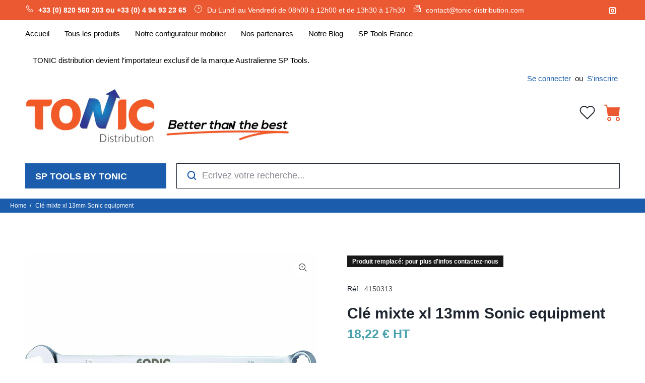

--- FILE ---
content_type: text/html; charset=utf-8
request_url: https://tonic-distribution.com/products/cle-mixte-xl-13mm
body_size: 41174
content:
<!doctype html>
<!--[if IE 9]> <html class="ie9 no-js" lang="fr"> <![endif]-->
<!--[if (gt IE 9)|!(IE)]><!--> <html class="no-js" lang="fr"> <!--<![endif]-->
<head><!-- Google tag (gtag.js) -->
<script async src="https://www.googletagmanager.com/gtag/js?id=Tag_ID"></script>
<script>
 window.dataLayer = window.dataLayer || [];
 function gtag(){dataLayer.push(arguments);}
 gtag('js', new Date());
 gtag('config', 'Tag_ID');
</script><!--Content in content_for_header -->
<!--LayoutHub-Embed--><link rel="stylesheet" href="https://fonts.googleapis.com/css?family=Poppins:100,200,300,400,500,600,700,800,900" /><link rel="stylesheet" type="text/css" href="[data-uri]" media="all">
<!--LH--><!--/LayoutHub-Embed--><!-- Basic page needs ================================================== -->
  <meta charset="utf-8">
  <!--[if IE]><meta http-equiv="X-UA-Compatible" content="IE=edge,chrome=1"><![endif]-->
  <meta name="viewport" content="width=device-width,initial-scale=1">
  <meta name="theme-color" content="#33929e">
  <meta name="keywords" content="Shopify Template" />
  <meta name="author" content="p-themes">
  <link rel="canonical" href="https://tonic-distribution.com/products/cle-mixte-xl-13mm"><link rel="shortcut icon" href="//tonic-distribution.com/cdn/shop/files/logo_tonic_hd-10_32x32.png?v=1632496897" type="image/png"><!-- Title and description ================================================== --><title>Clés mixtes xl Sonic equipment
&ndash; TONIC distribution
</title><meta name="description" content="Sélection TONIC distribution - Un large choix de clés mixtes SONIC equipment chrome vanadium top qualité"><meta name="timezone" content="Europe/Paris"><!-- Social meta ================================================== --><!-- /snippets/social-meta-tags.liquid -->




<meta property="og:site_name" content="TONIC distribution">
<meta property="og:url" content="https://tonic-distribution.com/products/cle-mixte-xl-13mm">
<meta property="og:title" content="Clé mixte xl 13mm Sonic equipment">
<meta property="og:type" content="product">
<meta property="og:description" content="Sélection TONIC distribution - Un large choix de clés mixtes SONIC equipment chrome vanadium top qualité">

  <meta property="og:price:amount" content="18,22">
  <meta property="og:price:currency" content="EUR">

<meta property="og:image" content="http://tonic-distribution.com/cdn/shop/products/4150315_6f848206-df67-44ae-8043-0f12bfec6f91_1200x1200.jpg?v=1628248203">
<meta property="og:image:secure_url" content="https://tonic-distribution.com/cdn/shop/products/4150315_6f848206-df67-44ae-8043-0f12bfec6f91_1200x1200.jpg?v=1628248203">


<meta name="twitter:card" content="summary_large_image">
<meta name="twitter:title" content="Clé mixte xl 13mm Sonic equipment">
<meta name="twitter:description" content="Sélection TONIC distribution - Un large choix de clés mixtes SONIC equipment chrome vanadium top qualité">
<!-- Helpers ================================================== -->

  <!-- CSS ================================================== -->
<link href="//tonic-distribution.com/cdn/shop/t/14/assets/theme.css?v=8923611801735215911767631779" rel="stylesheet" type="text/css" media="all" />

<script src="//tonic-distribution.com/cdn/shop/t/14/assets/jquery.min.js?v=146653844047132007351624373935" defer="defer"></script><!-- Header hook for plugins ================================================== -->
  <!-- starapps_scripts_start -->
<!-- This code is automatically managed by StarApps Studio -->
<!-- Please contact support@starapps.studio for any help -->
<script type="text/javascript" src="https://assets-cdn.starapps.studio/apps/vsk/tonictoolstests/script-1624285233.js?shop=tonictoolstests.myshopify.com" async></script>
<script type="application/json" sa-product-json="true">
          {
            "id": 6783474172075,
            "title": "Clé mixte xl 13mm Sonic equipment",
            "handle": "cle-mixte-xl-13mm",
            "vendor": "Sonic equipment",
            "variants": [{"id":40205904183467,"title":"13mm","option1":"13mm","option2":null,"option3":null,"sku":"4150313","requires_shipping":true,"taxable":true,"featured_image":null,"available":false,"name":"Clé mixte xl 13mm Sonic equipment - 13mm","public_title":"13mm","options":["13mm"],"price":1822,"weight":100,"compare_at_price":1822,"inventory_management":"shopify","barcode":"4150313","requires_selling_plan":false,"selling_plan_allocations":[]}],
            "url": "\/products\/cle-mixte-xl-13mm",
            "options": [{"name":"Taille","position":1,"values":["13mm"]}],
            "images": ["\/\/tonic-distribution.com\/cdn\/shop\/products\/4150315_6f848206-df67-44ae-8043-0f12bfec6f91.jpg?v=1628248203"],
            "featured_image": "\/\/tonic-distribution.com\/cdn\/shop\/products\/4150315_6f848206-df67-44ae-8043-0f12bfec6f91.jpg?v=1628248203",
            "tags": ["Clés de serrage","Clés mixtes","Sonic equipment"],
            "available": false,
            "price_min": 1822,
            "price_max": 1822,
            "compare_at_price_min": 1822,
            "compare_at_price_max": 1822,
            "product_images": [{ "id":29332905525419,"src":"\/\/tonic-distribution.com\/cdn\/shop\/products\/4150315_6f848206-df67-44ae-8043-0f12bfec6f91.jpg?v=1628248203" }  ],
            "media": [{"alt":"Clé mixte xl 13mm Sonic equipment","id":21640817836203,"position":1,"preview_image":{"aspect_ratio":1.334,"height":1537,"width":2050,"src":"\/\/tonic-distribution.com\/cdn\/shop\/products\/4150315_6f848206-df67-44ae-8043-0f12bfec6f91.jpg?v=1628248203"},"aspect_ratio":1.334,"height":1537,"media_type":"image","src":"\/\/tonic-distribution.com\/cdn\/shop\/products\/4150315_6f848206-df67-44ae-8043-0f12bfec6f91.jpg?v=1628248203","width":2050}]}
    </script>
<script type="text/javascript" src="https://bcdn.starapps.studio/apps/via/tonictoolstests/script-1624288265.js?shop=tonictoolstests.myshopify.com" async></script>
<!-- starapps_scripts_end -->
<!-- "snippets/buddha-megamenu.liquid" was not rendered, the associated app was uninstalled -->
  <script>window.performance && window.performance.mark && window.performance.mark('shopify.content_for_header.start');</script><meta id="shopify-digital-wallet" name="shopify-digital-wallet" content="/57650151595/digital_wallets/dialog">
<link rel="alternate" type="application/json+oembed" href="https://tonic-distribution.com/products/cle-mixte-xl-13mm.oembed">
<script async="async" src="/checkouts/internal/preloads.js?locale=fr-FR"></script>
<script id="shopify-features" type="application/json">{"accessToken":"0f4600e7f0494ea71b6ce4ec955f5b85","betas":["rich-media-storefront-analytics"],"domain":"tonic-distribution.com","predictiveSearch":true,"shopId":57650151595,"locale":"fr"}</script>
<script>var Shopify = Shopify || {};
Shopify.shop = "tonictoolstests.myshopify.com";
Shopify.locale = "fr";
Shopify.currency = {"active":"EUR","rate":"1.0"};
Shopify.country = "FR";
Shopify.theme = {"name":"Install-me-wokiee-v-2-0-5","id":124310945963,"schema_name":"Wokiee","schema_version":"2.0.5","theme_store_id":null,"role":"main"};
Shopify.theme.handle = "null";
Shopify.theme.style = {"id":null,"handle":null};
Shopify.cdnHost = "tonic-distribution.com/cdn";
Shopify.routes = Shopify.routes || {};
Shopify.routes.root = "/";</script>
<script type="module">!function(o){(o.Shopify=o.Shopify||{}).modules=!0}(window);</script>
<script>!function(o){function n(){var o=[];function n(){o.push(Array.prototype.slice.apply(arguments))}return n.q=o,n}var t=o.Shopify=o.Shopify||{};t.loadFeatures=n(),t.autoloadFeatures=n()}(window);</script>
<script id="shop-js-analytics" type="application/json">{"pageType":"product"}</script>
<script defer="defer" async type="module" src="//tonic-distribution.com/cdn/shopifycloud/shop-js/modules/v2/client.init-shop-cart-sync_XvpUV7qp.fr.esm.js"></script>
<script defer="defer" async type="module" src="//tonic-distribution.com/cdn/shopifycloud/shop-js/modules/v2/chunk.common_C2xzKNNs.esm.js"></script>
<script type="module">
  await import("//tonic-distribution.com/cdn/shopifycloud/shop-js/modules/v2/client.init-shop-cart-sync_XvpUV7qp.fr.esm.js");
await import("//tonic-distribution.com/cdn/shopifycloud/shop-js/modules/v2/chunk.common_C2xzKNNs.esm.js");

  window.Shopify.SignInWithShop?.initShopCartSync?.({"fedCMEnabled":true,"windoidEnabled":true});

</script>
<script>(function() {
  var isLoaded = false;
  function asyncLoad() {
    if (isLoaded) return;
    isLoaded = true;
    var urls = ["https:\/\/apo-front.mageworx.com\/mws_apo_installed.js?shop=tonictoolstests.myshopify.com","https:\/\/cdn.shopify.com\/s\/files\/1\/0576\/5015\/1595\/t\/5\/assets\/ets_mm_init.js?shop=tonictoolstests.myshopify.com","https:\/\/app.layouthub.com\/shopify\/layouthub.js?shop=tonictoolstests.myshopify.com","https:\/\/d35wltpnil53he.cloudfront.net\/zoom-magnifier\/js\/v1.0\/zoom_magnifier.js?shop=tonictoolstests.myshopify.com","https:\/\/apps.techdignity.com\/product-information\/public\/js\/td-productcustomization.js?shop=tonictoolstests.myshopify.com","\/\/d1liekpayvooaz.cloudfront.net\/apps\/customizery\/customizery.js?shop=tonictoolstests.myshopify.com","https:\/\/static2.rapidsearch.dev\/resultpage.js?shop=tonictoolstests.myshopify.com","\/\/code.tidio.co\/vboblg9tc0xq5bf2zopbrhfsrtozji1h.js?shop=tonictoolstests.myshopify.com","https:\/\/easygdpr.b-cdn.net\/v\/1553540745\/gdpr.min.js?shop=tonictoolstests.myshopify.com","https:\/\/widgets.automizely.com\/pages\/v1\/pages.js?store_connection_id=b97a04e122524256a649759803a90c97\u0026mapped_org_id=ac6067e74257331b41b66af10898a570_v1\u0026shop=tonictoolstests.myshopify.com","https:\/\/shop.archivepro.io\/frontend\/app.min.js?shop=tonictoolstests.myshopify.com","https:\/\/na.shgcdn3.com\/pixel-collector.js?shop=tonictoolstests.myshopify.com","https:\/\/search-us3.omegacommerce.com\/instant\/initjs?ID=c83a45bd-d84b-4b2b-90b5-6edbffb63312\u0026shop=tonictoolstests.myshopify.com"];
    for (var i = 0; i < urls.length; i++) {
      var s = document.createElement('script');
      s.type = 'text/javascript';
      s.async = true;
      s.src = urls[i];
      var x = document.getElementsByTagName('script')[0];
      x.parentNode.insertBefore(s, x);
    }
  };
  if(window.attachEvent) {
    window.attachEvent('onload', asyncLoad);
  } else {
    window.addEventListener('load', asyncLoad, false);
  }
})();</script>
<script id="__st">var __st={"a":57650151595,"offset":3600,"reqid":"f5bbce2e-08e1-4e6c-ad39-e29dbf7c9c39-1768719921","pageurl":"tonic-distribution.com\/products\/cle-mixte-xl-13mm","u":"a59cda930a2f","p":"product","rtyp":"product","rid":6783474172075};</script>
<script>window.ShopifyPaypalV4VisibilityTracking = true;</script>
<script id="captcha-bootstrap">!function(){'use strict';const t='contact',e='account',n='new_comment',o=[[t,t],['blogs',n],['comments',n],[t,'customer']],c=[[e,'customer_login'],[e,'guest_login'],[e,'recover_customer_password'],[e,'create_customer']],r=t=>t.map((([t,e])=>`form[action*='/${t}']:not([data-nocaptcha='true']) input[name='form_type'][value='${e}']`)).join(','),a=t=>()=>t?[...document.querySelectorAll(t)].map((t=>t.form)):[];function s(){const t=[...o],e=r(t);return a(e)}const i='password',u='form_key',d=['recaptcha-v3-token','g-recaptcha-response','h-captcha-response',i],f=()=>{try{return window.sessionStorage}catch{return}},m='__shopify_v',_=t=>t.elements[u];function p(t,e,n=!1){try{const o=window.sessionStorage,c=JSON.parse(o.getItem(e)),{data:r}=function(t){const{data:e,action:n}=t;return t[m]||n?{data:e,action:n}:{data:t,action:n}}(c);for(const[e,n]of Object.entries(r))t.elements[e]&&(t.elements[e].value=n);n&&o.removeItem(e)}catch(o){console.error('form repopulation failed',{error:o})}}const l='form_type',E='cptcha';function T(t){t.dataset[E]=!0}const w=window,h=w.document,L='Shopify',v='ce_forms',y='captcha';let A=!1;((t,e)=>{const n=(g='f06e6c50-85a8-45c8-87d0-21a2b65856fe',I='https://cdn.shopify.com/shopifycloud/storefront-forms-hcaptcha/ce_storefront_forms_captcha_hcaptcha.v1.5.2.iife.js',D={infoText:'Protégé par hCaptcha',privacyText:'Confidentialité',termsText:'Conditions'},(t,e,n)=>{const o=w[L][v],c=o.bindForm;if(c)return c(t,g,e,D).then(n);var r;o.q.push([[t,g,e,D],n]),r=I,A||(h.body.append(Object.assign(h.createElement('script'),{id:'captcha-provider',async:!0,src:r})),A=!0)});var g,I,D;w[L]=w[L]||{},w[L][v]=w[L][v]||{},w[L][v].q=[],w[L][y]=w[L][y]||{},w[L][y].protect=function(t,e){n(t,void 0,e),T(t)},Object.freeze(w[L][y]),function(t,e,n,w,h,L){const[v,y,A,g]=function(t,e,n){const i=e?o:[],u=t?c:[],d=[...i,...u],f=r(d),m=r(i),_=r(d.filter((([t,e])=>n.includes(e))));return[a(f),a(m),a(_),s()]}(w,h,L),I=t=>{const e=t.target;return e instanceof HTMLFormElement?e:e&&e.form},D=t=>v().includes(t);t.addEventListener('submit',(t=>{const e=I(t);if(!e)return;const n=D(e)&&!e.dataset.hcaptchaBound&&!e.dataset.recaptchaBound,o=_(e),c=g().includes(e)&&(!o||!o.value);(n||c)&&t.preventDefault(),c&&!n&&(function(t){try{if(!f())return;!function(t){const e=f();if(!e)return;const n=_(t);if(!n)return;const o=n.value;o&&e.removeItem(o)}(t);const e=Array.from(Array(32),(()=>Math.random().toString(36)[2])).join('');!function(t,e){_(t)||t.append(Object.assign(document.createElement('input'),{type:'hidden',name:u})),t.elements[u].value=e}(t,e),function(t,e){const n=f();if(!n)return;const o=[...t.querySelectorAll(`input[type='${i}']`)].map((({name:t})=>t)),c=[...d,...o],r={};for(const[a,s]of new FormData(t).entries())c.includes(a)||(r[a]=s);n.setItem(e,JSON.stringify({[m]:1,action:t.action,data:r}))}(t,e)}catch(e){console.error('failed to persist form',e)}}(e),e.submit())}));const S=(t,e)=>{t&&!t.dataset[E]&&(n(t,e.some((e=>e===t))),T(t))};for(const o of['focusin','change'])t.addEventListener(o,(t=>{const e=I(t);D(e)&&S(e,y())}));const B=e.get('form_key'),M=e.get(l),P=B&&M;t.addEventListener('DOMContentLoaded',(()=>{const t=y();if(P)for(const e of t)e.elements[l].value===M&&p(e,B);[...new Set([...A(),...v().filter((t=>'true'===t.dataset.shopifyCaptcha))])].forEach((e=>S(e,t)))}))}(h,new URLSearchParams(w.location.search),n,t,e,['guest_login'])})(!1,!0)}();</script>
<script integrity="sha256-4kQ18oKyAcykRKYeNunJcIwy7WH5gtpwJnB7kiuLZ1E=" data-source-attribution="shopify.loadfeatures" defer="defer" src="//tonic-distribution.com/cdn/shopifycloud/storefront/assets/storefront/load_feature-a0a9edcb.js" crossorigin="anonymous"></script>
<script data-source-attribution="shopify.dynamic_checkout.dynamic.init">var Shopify=Shopify||{};Shopify.PaymentButton=Shopify.PaymentButton||{isStorefrontPortableWallets:!0,init:function(){window.Shopify.PaymentButton.init=function(){};var t=document.createElement("script");t.src="https://tonic-distribution.com/cdn/shopifycloud/portable-wallets/latest/portable-wallets.fr.js",t.type="module",document.head.appendChild(t)}};
</script>
<script data-source-attribution="shopify.dynamic_checkout.buyer_consent">
  function portableWalletsHideBuyerConsent(e){var t=document.getElementById("shopify-buyer-consent"),n=document.getElementById("shopify-subscription-policy-button");t&&n&&(t.classList.add("hidden"),t.setAttribute("aria-hidden","true"),n.removeEventListener("click",e))}function portableWalletsShowBuyerConsent(e){var t=document.getElementById("shopify-buyer-consent"),n=document.getElementById("shopify-subscription-policy-button");t&&n&&(t.classList.remove("hidden"),t.removeAttribute("aria-hidden"),n.addEventListener("click",e))}window.Shopify?.PaymentButton&&(window.Shopify.PaymentButton.hideBuyerConsent=portableWalletsHideBuyerConsent,window.Shopify.PaymentButton.showBuyerConsent=portableWalletsShowBuyerConsent);
</script>
<script data-source-attribution="shopify.dynamic_checkout.cart.bootstrap">document.addEventListener("DOMContentLoaded",(function(){function t(){return document.querySelector("shopify-accelerated-checkout-cart, shopify-accelerated-checkout")}if(t())Shopify.PaymentButton.init();else{new MutationObserver((function(e,n){t()&&(Shopify.PaymentButton.init(),n.disconnect())})).observe(document.body,{childList:!0,subtree:!0})}}));
</script>
<link id="shopify-accelerated-checkout-styles" rel="stylesheet" media="screen" href="https://tonic-distribution.com/cdn/shopifycloud/portable-wallets/latest/accelerated-checkout-backwards-compat.css" crossorigin="anonymous">
<style id="shopify-accelerated-checkout-cart">
        #shopify-buyer-consent {
  margin-top: 1em;
  display: inline-block;
  width: 100%;
}

#shopify-buyer-consent.hidden {
  display: none;
}

#shopify-subscription-policy-button {
  background: none;
  border: none;
  padding: 0;
  text-decoration: underline;
  font-size: inherit;
  cursor: pointer;
}

#shopify-subscription-policy-button::before {
  box-shadow: none;
}

      </style>
<script id="sections-script" data-sections="promo-fixed" defer="defer" src="//tonic-distribution.com/cdn/shop/t/14/compiled_assets/scripts.js?v=27547"></script>
<script>window.performance && window.performance.mark && window.performance.mark('shopify.content_for_header.end');</script>
  <!-- /Header hook for plugins ================================================== -->
<script>window.__pagefly_analytics_settings__={"acceptTracking":false};</script>
   
  

  

<script type="text/javascript">
  
    window.SHG_CUSTOMER = null;
  
</script>











  

  

  

  
    <script type="text/javascript">
      try {
        window.EasyGdprSettings = "{\"cookie_banner\":false,\"cookie_banner_cookiename\":\"\",\"cookie_banner_settings\":{\"banner_color\":{\"opacity\":1,\"hexcode\":\"#1b5dac\"},\"pp_url\":\"https:\/\/tonic-distribution.com\/pages\/mentions-legales\",\"banner_text_color\":{},\"button_text_color\":{},\"button_color\":{\"opacity\":1,\"hexcode\":\"#ffffff\"}},\"current_theme\":\"wookie\",\"custom_button_position\":\"\",\"eg_display\":[\"footer\"],\"enabled\":false,\"texts\":{\"BUTTON_MY\":\"Ce site Internet utilise des cookies afin d'offrir la meilleure expérience à ses utilisateurs. Certains cookies sont nécessaires pour le bon fonctionnement du site, tandis que d’autres nous permettent d’optimiser votre expérience de manière personnalisée. Vous pouvez en apprendre davantage sur la façon dont nous utilisons les cookies et actualiser vos paramètres à tout moment.\"}}";
      } catch (error) {}
    </script>
  



  


  <script type="text/javascript">
    window.RapidSearchAdmin = false;
  </script>


<style>.dualPrice{display:block;}[itemprop="price"]{display:block !important;}</style><script type="text/javascript">var productDPHandle = 'cle-mixte-xl-13mm';variants = [];variants.push('{"id":' + 40205904183467 + ',"price":' + 1822 + '}');productDPVariants = '[' + variants.join(",") + ']';var selectedProductDPPrice = '1822';var isCart = false;var dualPriceStoreID = 1924;</script><div class="styleForDualPrice"><style>.dualPrice{display:none;}</style></div><script type="text/javascript">var intervalId = null;var varCounter = 0;var containScriptTagFirstControll = false;var containScriptTagSecondControll = false;window.onload = function() {scripts = document.getElementsByTagName("script");for (var i = 0; i < scripts.length; i++) {if (scripts[i].src.includes("dualPrice")) {containScriptTagFirstControll = true;}}if (!containScriptTagFirstControll) {intervalId = setInterval(function() {if(varCounter < 5) {varCounter++;scripts = document.getElementsByTagName("script");for (var i = 0; i < scripts.length; i++) {if (scripts[i].src.includes("dualPrice")) {containScriptTagSecondControll = true;}}} else {if (!containScriptTagSecondControll && typeof jQuery !== "undefined") {jQuery(".styleForDualPrice").remove();}  clearInterval(intervalId);}}, 50);} }</script><script type="text/javascript">var dp_activate_app = '1';var dp_base_price_type = '1';var dp_price_type_to_show = '2';var dp_first_price = '1';var dp_tax_percent = '20';var dp_dual_price_for_taxable_products = '0';var dp_tax_incl_label = 'TTC';var dp_tax_excl_label = 'HT';var dp_price_path = '[itemprop=price]';var dp_catalog_price_path = '.dualPrice';var dp_tax_incl_color = '#000000';var dp_tax_excl_color = '#000000';var dp_size_ratio = '1';var dp_show_compare_at_price = '0';var dp_is_init = '0';var dp_theme_role = 'main';var dp_money_format = 'Check currency formatting  You can check and update currency formatting in your store administration, in Settings -> General page. In this page, go to section Store currency and click to Change formatting. Now, you can see fields HTML with currency and HTML without currency.  Your HTML with currency field contain text: $$amount_with_comma_separator&& € EUR Please update this field to: $$amount_with_comma_separator&& € EUR  Your HTML without currency field contain text: $$amount_with_comma_separator&& € HT Please update this field to: $$amount_with_comma_separator&& € HT';</script>  
<script>window.is_hulkpo_installed=true</script><!-- BEGIN app block: shopify://apps/tipo-related-products/blocks/app-embed/75cf2d86-3988-45e7-8f28-ada23c99704f --><script type="text/javascript">
  
    
    
    var Globo = Globo || {};
    window.Globo.RelatedProducts = window.Globo.RelatedProducts || {}; window.moneyFormat = "{{amount_with_comma_separator}} € HT"; window.shopCurrency = "EUR";
    window.globoRelatedProductsConfig = {
      __webpack_public_path__ : "https://cdn.shopify.com/extensions/019a6293-eea2-75db-9d64-cc7878a1288f/related-test-cli3-121/assets/", apiUrl: "https://related-products.globo.io/api", alternateApiUrl: "https://related-products.globo.io",
      shop: "tonictoolstests.myshopify.com", domain: "tonic-distribution.com",themeOs20: true, page: 'product',
      customer:null,
      urls:  { search: "\/search", collection: "\/collections" },
      translation: {"add_to_cart":"Ajouter au panier","added_to_cart":"Ajouté au panier","add_selected_to_cart":"Ajouter la sélection au panier","added_selected_to_cart":"Ajouté sélectionné au panier","sale":"Sale","total_price":"Prix ​​total:","this_item":"Cet article:","sold_out":"Sold out"},
      settings: {"hidewatermark":false,"copyright":null,"redirect":true,"new_tab":true,"image_ratio":"10:10","hidden_tags":null,"exclude_tags":null,"hidden_collections":[],"carousel_autoplay":true,"carousel_disable_in_mobile":false,"carousel_items":"500","hideprice":false,"discount":{"enable":false,"condition":"any","type":"percentage","value":10},"sold_out":false,"carousel_loop":false,"carousel_rtl":false,"visible_tags":null},
      boughtTogetherIds: {},
      trendingProducts: [8771338699100,9374286741852,9374291132764,8771297444188,8630681141596,8630681502044,8038686753021,8630713188700,6783459885227,8630770729308,8630770663772,8630770991452,8630770598236,8607396004188,8607397544284,8771237380444,8771267330396,8771353411932,8771229155676,8771291873628,8771338109276,8771330408796,8355076211036,14843669709148,8353897447772,8630679306588,8630678585692,8771284500828,8771338043740,8771347644764,8771326804316,7592224588029,8771210412380,8771343286620,8607423889756,9404715073884,8771351576924,8615692960092,8771326280028,8630770008412,8607382962524,8607391088988,8607391023452,8607390925148,8607390826844,8614239961436,8630756213084,8405286355292,6783440978091,8771334701404],
      productBoughtTogether: {"type":"product_bought_together","enable":false,"title":{"text":"Frequently Bought Together","color":"#212121","fontSize":"25","align":"left"},"subtitle":{"text":null,"color":"#212121","fontSize":"18"},"limit":10,"maxWidth":1170,"conditions":[{"id":"bought_together","status":0},{"id":"manual","status":1},{"id":"vendor","type":"same","status":0},{"id":"type","type":"same","status":0},{"id":"collection","type":"same","status":0},{"id":"tags","type":"same","status":0},{"id":"global","status":0}],"template":{"id":"1","elements":["price","addToCartBtn","variantSelector","saleLabel",null],"productTitle":{"fontSize":"15","color":"#212121"},"productPrice":{"fontSize":"14","color":"#212121"},"productOldPrice":{"fontSize":"14","color":"#919191"},"button":{"fontSize":"14","color":"#ffffff","backgroundColor":"#212121"},"saleLabel":{"color":"#fff","backgroundColor":"#c00000"},"this_item":true,"selected":true},"random":false,"discount":true},
      productRelated: {"type":"product_related","enable":true,"title":{"text":"Descriptif détaillé du produit :","color":"#f15a27","fontSize":"24","align":"center"},"subtitle":{"text":"Sélectionnez l'élément pour voir ses caractéristiques","color":"#212121","fontSize":"18"},"limit":100,"maxWidth":1000,"conditions":[{"id":"manual","status":1},{"id":"bought_together","status":0},{"id":"vendor","type":"same","status":0},{"id":"type","type":"same","status":0},{"id":"collection","type":"same","status":0},{"id":"tags","type":"same","status":0},{"id":"global","status":0}],"template":{"id":"1","elements":["price","addToCartBtn"],"productTitle":{"fontSize":"13","color":"#212121"},"productPrice":{"fontSize":"14","color":"#f15a27"},"productOldPrice":{"fontSize":16,"color":"#919191"},"button":{"fontSize":"14","color":"#ffffff","backgroundColor":"#6fa5b9"},"saleLabel":{"color":"#fff","backgroundColor":"#c00000"},"this_item":false,"selected":false},"random":false,"discount":false},
      cart: {"type":"cart","enable":false,"title":{"text":"De quoi d'autre avez-vous besoin ?","color":"#f15a27","fontSize":"25","align":"left"},"subtitle":{"text":null,"color":"#212121","fontSize":"18"},"limit":10,"maxWidth":1170,"conditions":[{"id":"manual","status":1},{"id":"bought_together","status":0},{"id":"tags","type":"same","status":0},{"id":"global","status":0}],"template":{"id":"1","elements":["price","addToCartBtn","variantSelector"],"productTitle":{"fontSize":"15","color":"#212121"},"productPrice":{"fontSize":"14","color":"#428e9c"},"productOldPrice":{"fontSize":"14","color":"#919191"},"button":{"fontSize":"14","color":"#ffffff","backgroundColor":"#eb5933"},"saleLabel":{"color":"#fff","backgroundColor":"#c00000"},"this_item":true,"selected":true},"random":false,"discount":false,"position":"bottom"},
      basis_collection_handle: 'globo_basis_collection',
      widgets: [{"id":6543,"title":{"trans":[],"text":null,"color":"#000000","fontSize":"25","align":"center"},"subtitle":{"trans":[],"text":null,"color":"#000000","fontSize":"18"},"when":null,"conditions":{"type":["recently"],"condition":null},"template":{"id":"1","elements":["price","variantSelector",null,"addToCartBtn"],"productTitle":{"fontSize":"15","color":"#070707"},"productPrice":{"fontSize":"14","color":"#f15a27"},"productOldPrice":{"fontSize":"14","color":"#989898"},"button":{"fontSize":"14","color":"#ffffff","backgroundColor":"#082c52"},"saleLabel":{"color":"#ffffff","backgroundColor":"#c00000"},"selected":true,"this_item":true,"customCarousel":{"large":"4","small":"3","tablet":"2","mobile":"2"}},"positions":["other"],"maxWidth":1170,"limit":15,"random":0,"discount":0,"sort":0,"enable":1,"created_at":"2022-04-25 13:43:07","app_version":2,"layout":null,"type":"widget"},{"id":6534,"title":{"trans":[],"text":null,"color":"#000000","fontSize":"25","align":"center"},"subtitle":{"trans":[],"text":null,"color":"#000000","fontSize":"18"},"when":null,"conditions":{"type":"best_selling"},"template":{"id":"1","elements":["price","addToCartBtn","variantSelector","saleLabel",null],"productTitle":{"fontSize":"15","color":"#111111"},"productPrice":{"fontSize":"14","color":"#B12704"},"productOldPrice":{"fontSize":"14","color":"#989898"},"button":{"fontSize":"14","color":"#ffffff","backgroundColor":"#6371c7"},"saleLabel":{"color":"#ffffff","backgroundColor":"#c00000"},"selected":true,"this_item":true,"customCarousel":{"large":"4","small":"3","tablet":"2","mobile":"2"}},"positions":["product_bottom"],"maxWidth":1170,"limit":4,"random":0,"discount":0,"sort":0,"enable":0,"created_at":"2022-04-25 08:16:50","app_version":2,"layout":null,"type":"widget"},{"id":3016,"title":{"text":null,"color":"#f15a27","fontSize":"25","align":"center"},"subtitle":{"text":null,"color":"#000000","fontSize":"18"},"when":null,"conditions":{"type":["recently"],"condition":null},"template":{"id":"1","elements":["price","addToCartBtn","saleLabel",null],"productTitle":{"fontSize":"15","color":"#111111"},"productPrice":{"fontSize":"14","color":"#141414"},"productOldPrice":{"fontSize":"14","color":"#989898"},"button":{"fontSize":"14","color":"#ffffff","backgroundColor":"#32368e"},"saleLabel":{"color":"#fff","backgroundColor":"#c00000"},"selected":true,"this_item":true},"positions":["product_bottom","other"],"maxWidth":1170,"limit":6,"random":1,"discount":0,"sort":0,"enable":0,"created_at":"2021-07-12 07:12:33","app_version":2,"layout":null,"type":"widget"}],
      offers: [],
      view_name: 'globo.alsobought', cart_properties_name: '_bundle', upsell_properties_name: '_upsell_bundle',
      discounted_ids: [],discount_min_amount: 0,offerdiscounted_ids: [],offerdiscount_min_amount: 0,data: { ids: ["6783474172075"],handles: ["cle-mixte-xl-13mm"], title : "Clé mixte xl 13mm Sonic equipment", vendors: ["Sonic equipment"], types: ["Clés mixtes"], tags: ["Clés de serrage","Clés mixtes","Sonic equipment"], collections: [] },
        
        product: {id: "6783474172075", title: "Clé mixte xl 13mm Sonic equipment", handle: "cle-mixte-xl-13mm", price: 1822, compare_at_price: 1822, images: ["//tonic-distribution.com/cdn/shop/products/4150315_6f848206-df67-44ae-8043-0f12bfec6f91.jpg?v=1628248203"], variants: [{"id":40205904183467,"title":"13mm","option1":"13mm","option2":null,"option3":null,"sku":"4150313","requires_shipping":true,"taxable":true,"featured_image":null,"available":false,"name":"Clé mixte xl 13mm Sonic equipment - 13mm","public_title":"13mm","options":["13mm"],"price":1822,"weight":100,"compare_at_price":1822,"inventory_management":"shopify","barcode":"4150313","requires_selling_plan":false,"selling_plan_allocations":[]}], available: false, vendor: "Sonic equipment", product_type: "Clés mixtes", tags: ["Clés de serrage","Clés mixtes","Sonic equipment"], published_at:"2021-06-30 13:34:11 +0200"},cartdata:{ ids: [],handles: [], vendors: [], types: [], tags: [], collections: [] },upselldatas:{},cartitems:[],cartitemhandles: [],manualCollectionsDatas: {},layouts: [],
      no_image_url: "https://cdn.shopify.com/s/images/admin/no-image-large.gif",
      manualRecommendations:[], manualVendors:[], manualTags:[], manualProductTypes:[], manualCollections:[],
      app_version : 2,
      collection_handle: "", curPlan :  "PROFESSIONAL" ,
    }; globoRelatedProductsConfig.settings.hidewatermark= true;
     globoRelatedProductsConfig.manualCollections = []; globoRelatedProductsConfig.manualProductTypes = []; globoRelatedProductsConfig.manualTags = []; globoRelatedProductsConfig.manualVendors = [];    globoRelatedProductsConfig.data.collections = globoRelatedProductsConfig.data.collections.concat(["globo_basis_collection","outillage-sonic","outillage-a-main"]);globoRelatedProductsConfig.boughtTogetherIds[6783474172075] = false;globoRelatedProductsConfig.upselldatas[6783474172075] = { title: "Clé mixte xl 13mm Sonic equipment", collections :["globo_basis_collection","outillage-sonic","outillage-a-main"], tags:["Clés de serrage","Clés mixtes","Sonic equipment"], product_type:"Clés mixtes"};
</script>
<style>
  
    
    
    
    
    
    

    
  
    
    
    
    
    
    

    
  
    
    
    
    
    
    

    
  
</style>
<script>
  document.addEventListener('DOMContentLoaded', function () {
    document.querySelectorAll('[class*=globo_widget_]').forEach(function (el) {
      if (el.clientWidth < 600) {
        el.classList.add('globo_widget_mobile');
      }
    });
  });
</script>

<!-- BEGIN app snippet: globo-alsobought-style -->
<style>
    .ga-products-box .ga-product_image:after{padding-top:100%;}
    @media only screen and (max-width:749px){.return-link-wrapper{margin-bottom:0 !important;}}
    
        
        
            
                
                
                  .ga-products-box .ga-product_image:after{padding-top:100.0%;}
                
            
        
    
    
        
#wigget_6543{max-width:1170px;margin:15px auto;} #wigget_6543 h2{color:#000000;font-size:25px;text-align:center;}  #wigget_6543 .ga-subtitle{color:#000000;font-size:18px;text-align:center;}  #wigget_6543 .ga-product_title, #wigget_6543 select.ga-product_variant_select{color:#070707;font-size:15px;} #wigget_6543 span.ga-product_price{color:#f15a27;font-size:14px;}  #wigget_6543 .ga-product_oldprice{color:#989898;font-size:14px;}  #wigget_6543 button.ga-product_addtocart, #wigget_6543 button.ga-addalltocart{color:#ffffff;background-color:#082c52;font-size:14px;} #wigget_6543 .ga-label_sale{color:#ffffff;background-color:#c00000;}#wigget_6534{max-width:1170px;margin:15px auto;} #wigget_6534 h2{color:#000000;font-size:25px;text-align:center;}  #wigget_6534 .ga-subtitle{color:#000000;font-size:18px;text-align:center;}  #wigget_6534 .ga-product_title, #wigget_6534 select.ga-product_variant_select{color:#111111;font-size:15px;} #wigget_6534 span.ga-product_price{color:#B12704;font-size:14px;}  #wigget_6534 .ga-product_oldprice{color:#989898;font-size:14px;}  #wigget_6534 button.ga-product_addtocart, #wigget_6534 button.ga-addalltocart{color:#ffffff;background-color:#6371c7;font-size:14px;} #wigget_6534 .ga-label_sale{color:#ffffff;background-color:#c00000;}#wigget_3016{max-width:1170px;margin:15px auto;} #wigget_3016 h2{color:#f15a27;font-size:25px;text-align:center;}  #wigget_3016 .ga-subtitle{color:#000000;font-size:18px;text-align:center;}  #wigget_3016 .ga-product_title, #wigget_3016 select.ga-product_variant_select{color:#111111;font-size:15px;} #wigget_3016 span.ga-product_price{color:#141414;font-size:14px;}  #wigget_3016 .ga-product_oldprice{color:#989898;font-size:14px;}  #wigget_3016 button.ga-product_addtocart, #wigget_3016 button.ga-addalltocart{color:#ffffff;background-color:#32368e;font-size:14px;} #wigget_3016 .ga-label_sale{color:#fff;background-color:#c00000;}
        


            #ga-product_bought_together{max-width:1170px;margin:15px auto;} #ga-product_bought_together h2{color:#212121;font-size:25px;text-align:left;}  #ga-product_bought_together .ga-subtitle{color:#212121;font-size:18px;text-align:left;}  #ga-product_bought_together .ga-product_title, #ga-product_bought_together select.ga-product_variant_select{color:#212121;font-size:15px;} #ga-product_bought_together span.ga-product_price{color:#212121;font-size:14px;}  #ga-product_bought_together .ga-product_oldprice{color:#919191;font-size:14px;}  #ga-product_bought_together button.ga-product_addtocart, #ga-product_bought_together button.ga-addalltocart{color:#ffffff;background-color:#212121;font-size:14px;} #ga-product_bought_together .ga-label_sale{color:#fff;background-color:#c00000;} #ga-product_related{max-width:1000px;margin:15px auto;} #ga-product_related h2{color:#f15a27;font-size:24px;text-align:center;}  #ga-product_related .ga-subtitle{color:#212121;font-size:18px;text-align:center;}  #ga-product_related .ga-product_title, #ga-product_related select.ga-product_variant_select{color:#212121;font-size:13px;} #ga-product_related span.ga-product_price{color:#f15a27;font-size:14px;}  #ga-product_related .ga-product_oldprice{color:#919191;font-size:16px;}  #ga-product_related button.ga-product_addtocart, #ga-product_related button.ga-addalltocart{color:#ffffff;background-color:#6fa5b9;font-size:14px;} #ga-product_related .ga-label_sale{color:#fff;background-color:#c00000;}
        
        
        #ga-cart{max-width:1170px;margin:15px auto;} #ga-cart h2{color:#f15a27;font-size:25px;text-align:left;}  #ga-cart .ga-subtitle{color:#212121;font-size:18px;text-align:left;}  #ga-cart .ga-product_title, #ga-cart select.ga-product_variant_select{color:#212121;font-size:15px;} #ga-cart span.ga-product_price{color:#428e9c;font-size:14px;}  #ga-cart .ga-product_oldprice{color:#919191;font-size:14px;}  #ga-cart button.ga-product_addtocart, #ga-cart button.ga-addalltocart{color:#ffffff;background-color:#eb5933;font-size:14px;} #ga-cart .ga-label_sale{color:#fff;background-color:#c00000;}
    </style>
<!-- END app snippet --><!-- BEGIN app snippet: globo-alsobought-template -->
<script id="globoRelatedProductsTemplate2" type="template/html">
  {% if box.template.id == 1 or box.template.id == '1' %}
  <div id="{{box.id}}" data-title="{{box.title.text | escape}}" class="ga ga-template_1 ga-products-box ga-template_themeid_{{ theme_store_id  }}"> {% if box.title and box.title.text and box.title.text != '' %} <h2 class="ga-title section-title"> <span>{{box.title.text}}</span> </h2> {% endif %} {% if box.subtitle and box.subtitle.text and box.subtitle.text != '' %} <div class="ga-subtitle">{{box.subtitle.text}}</div> {% endif %} <div class="ga-products"> <div class="ga-carousel_wrapper"> <div class="ga-carousel gowl-carousel" data-products-count="{{products.size}}"> {% for product in products %} {% assign first_available_variant = false %} {% for variant in product.variants %} {% if first_available_variant == false and variant.available %} {% assign first_available_variant = variant %} {% endif %} {% endfor %} {% if first_available_variant == false %} {% assign first_available_variant = product.variants[0] %} {% endif %} {% if product.images[0] %} {% assign featured_image = product.images[0] | img_url: '350x' %} {% else %} {% assign featured_image = no_image_url | img_url: '350x' %} {% endif %} <div class="ga-product" data-product-id="{{product.id}}"> <a {% if settings.new_tab %} target="_blank" {% endif %} href="/products/{{product.handle}}"> {% if box.template.elements contains 'saleLabel' and first_available_variant.compare_at_price > first_available_variant.price %} <span class="ga-label ga-label_sale">{{translation.sale}}</span> {% endif %} {% unless product.available %} <span class="ga-label ga-label_sold">{{translation.sold_out}}</span> {% endunless %} <div class="ga-product_image ga-product_image_{{product.id}}" id="ga-product_image_{{product.id}}" style="background-image: url('{{featured_image}}')"> <span></span> </div> </a> <a class="ga-product_title  " {% if settings.new_tab %} target="_blank" {% endif %} href="/products/{{product.handle}}">{{product.title}}</a> {% assign variants_size = product.variants | size %} <div class="ga-product_variants-container{% unless box.template.elements contains 'variantSelector' %} ga-hide{% endunless %}"> <select aria-label="Variant" class="ga-product_variant_select {% if variants_size == 1 %}ga-hide{% endif %}"> {% for variant in product.variants %} <option {% if first_available_variant.id == variant.id %} selected {% endif %} {% unless variant.available %} disabled {% endunless %} data-image="{% if variant.featured_image %}{{variant.featured_image.src | img_url: '350x'}}{% else %}{{featured_image}}{% endif %}" data-available="{{variant.available}}" data-compare_at_price="{{variant.compare_at_price}}" data-price="{{variant.price}}" value="{{variant.id}}">{{variant.title}} {% unless variant.available %} - {{translation.sold_out}} {% endunless %} </option> {% endfor %} </select> </div> {% if settings.setHideprice %} {% else %} {% if box.template.elements contains 'price' %} <span class="ga-product_price-container"> <span class="ga-product_price money   {% if first_available_variant.compare_at_price > first_available_variant.price %} ga-product_have_oldprice {% endif %}">{{first_available_variant.price | money}}</span> {% if first_available_variant.compare_at_price > first_available_variant.price %} <s class="ga-product_oldprice money">{{first_available_variant.compare_at_price | money}}</s> {% endif %} </span> {% endif %} {% if box.template.elements contains 'addToCartBtn' %} <button class="ga-product_addtocart" type="button" data-add="{{translation.add_to_cart}}" data-added="{{translation.added_to_cart}}">{{translation.add_to_cart}}</button> {% endif %} {% endif %} </div> {% endfor %} </div> </div> {%- unless settings.hidewatermark == true -%} <p style="text-align: right;font-size:small;display: inline-block !important; width: 100%;">{% if settings.copyright !='' %}{{ settings.copyright }}{%- endif -%}</p>{%- endunless -%} </div> </div>
  {% elsif box.template.id == 2 or box.template.id == '2' %}
  <div id="{{box.id}}" data-title="{{box.title.text | escape}}" class="ga ga-template_2 ga-products-box "> {% if box.title and box.title.text and box.title.text != '' %} <h2 class="ga-title section-title "> <span>{{box.title.text}}</span> </h2> {% endif %} {% if box.subtitle and box.subtitle.text and box.subtitle.text != '' %} <div class="ga-subtitle">{{box.subtitle.text}}</div> {% endif %} {% assign total_price = 0 %} {% assign total_sale_price = 0 %} <div class="ga-products"> <div class="ga-products_image"> {% for product in products %} {% assign first_available_variant = false %} {% for variant in product.variants %} {% if first_available_variant == false and variant.available %} {% assign first_available_variant = variant %} {% endif %} {% endfor %} {% if first_available_variant == false %} {% assign first_available_variant = product.variants[0] %} {% endif %} {% if first_available_variant.available and box.template.selected %} {% assign total_price = total_price | plus: first_available_variant.price %} {% if first_available_variant.compare_at_price > first_available_variant.price %} {% assign total_sale_price = total_sale_price | plus: first_available_variant.compare_at_price %} {% else %} {% assign total_sale_price = total_sale_price | plus: first_available_variant.price %} {% endif %} {% endif %} {% if product.images[0] %} {% assign featured_image = product.images[0] | img_url: '350x' %} {% else %} {% assign featured_image = no_image_url | img_url: '350x' %} {% endif %} <div class="ga-product {% if forloop.last %}last{% endif %}" id="ga-product_{{product.id}}"> <a {% if settings.new_tab %} target="_blank" {% endif %} href="/products/{{product.handle}}"> {% unless product.available %} <span class="ga-label ga-label_sold">{{translation.sold_out}}</span> {% endunless %} <img class="ga-product_image_{{product.id}}" id="ga-product_image_{{product.id}}" src="{{featured_image}}" alt="{{product.title}}"/> </a> </div> {% endfor %} {% if settings.setHideprice %} {% else %} <div class="ga-product-form {% unless total_price > 0 %}ga-hide{% endunless %}"> {% if box.template.elements contains 'price' %} <div> {{translation.total_price}} <span class="ga-product_price ga-product_totalprice money">{{total_price | money}}</span> <span class="ga-product_oldprice ga-product_total_sale_price money {% if total_price >= total_sale_price %} ga-hide {% endif %}">{{ total_sale_price | money}}</span> </div> {% endif %} {% if box.template.elements contains 'addToCartBtn' %} <button class="ga-addalltocart" type="button" data-add="{{translation.add_selected_to_cart}}" data-added="{{translation.added_selected_to_cart}}">{{translation.add_selected_to_cart}}</button> {% endif %} </div> {% endif %} </div> </div> <ul class="ga-products-input"> {% for product in products %} {% assign first_available_variant = false %} {% for variant in product.variants %} {% if first_available_variant == false and variant.available %} {% assign first_available_variant = variant %} {% endif %} {% endfor %} {% if first_available_variant == false %} {% assign first_available_variant = product.variants[0] %} {% endif %} {% if product.images[0] %} {% assign featured_image = product.images[0] | img_url: '350x' %} {% else %} {% assign featured_image = no_image_url | img_url: '350x' %} {% endif %} <li class="ga-product{% unless box.template.selected %} ga-deactive{% endunless %}" data-product-id="{{product.id}}"> <input {% unless product.available %} disabled {% endunless %} class="selectedItem" {% if box.template.selected and product.available == true %} checked {% endif %} type="checkbox" value="{{product.id}}"/> <a class="ga-product_title" {% if settings.new_tab %} target="_blank" {% endif %} href="/products/{{product.handle}}"> {% if product.id == cur_product_id %} <strong>{{translation.this_item}} </strong> {% endif %} {{product.title}} {% unless product.available %} - {{translation.sold_out}} {% endunless %} </a> {% assign variants_size = product.variants | size %} <div class="ga-product_variants-container{% unless box.template.elements contains 'variantSelector' %} ga-hide{% endunless %}"> <select {% unless product.available %} disabled {% endunless %} aria-label="Variant" class="ga-product_variant_select {% if variants_size == 1 %}ga-hide{% endif %}"> {% for variant in product.variants %} <option {% if first_available_variant.id == variant.id %} selected {% endif %} {% unless variant.available %} disabled {% endunless %} data-image="{% if variant.featured_image %}{{variant.featured_image.src | img_url: '100x'}}{% else %}{{featured_image}}{% endif %}" data-available="{{variant.available}}" data-compare_at_price="{{variant.compare_at_price}}" data-price="{{variant.price}}" value="{{variant.id}}">{{variant.title}} {% unless variant.available %} - {{translation.sold_out}} {% endunless %} </option> {% endfor %} </select> </div> {% if settings.setHideprice %} {% else %} {% if box.template.elements contains 'price' %} <span class="ga-product_price-container"> <span class="ga-product_price money   {% if first_available_variant.compare_at_price > first_available_variant.price %} ga-product_have_oldprice {% endif %}">{{first_available_variant.price | money}}</span> {% if first_available_variant.compare_at_price > first_available_variant.price %} <s class="ga-product_oldprice money">{{first_available_variant.compare_at_price | money}}</s> {% endif %} </span> {% endif %} {% endif %} </li> {% endfor %} </ul> {%- unless settings.hidewatermark == true -%} <p style="text-align: right;font-size:small;display: inline-block !important; width: 100%;"> {% if settings.copyright !='' %} {{ settings.copyright }} {%- endif -%} </p> {%- endunless -%} </div>
  {% elsif box.template.id == 3 or box.template.id == '3' %}
  <div id="{{box.id}}" data-title="{{box.title.text | escape}}" class="ga ga-template_3 ga-products-box  "> {% if box.title and box.title.text and box.title.text != '' %} <h2 class="ga-title section-title "> <span>{{box.title.text}}</span> </h2> {% endif %} {% if box.subtitle and box.subtitle.text and box.subtitle.text != '' %} <div class="ga-subtitle">{{box.subtitle.text}}</div> {% endif %} {% assign total_price = 0 %} {% assign total_sale_price = 0 %} <div class="ga-products"> <ul class="ga-products-table"> {% for product in products %} {% assign first_available_variant = false %} {% for variant in product.variants %} {% if first_available_variant == false and variant.available %} {% assign first_available_variant = variant %} {% endif %} {% endfor %} {% if first_available_variant == false %} {% assign first_available_variant = product.variants[0] %} {% endif %} {% if first_available_variant.available and box.template.selected %} {% assign total_price = total_price | plus: first_available_variant.price %} {% if first_available_variant.compare_at_price > first_available_variant.price %} {% assign total_sale_price = total_sale_price | plus: first_available_variant.compare_at_price %} {% else %} {% assign total_sale_price = total_sale_price | plus: first_available_variant.price %} {% endif %} {% endif %} {% if product.images[0] %} {% assign featured_image = product.images[0] | img_url: '100x' %} {% else %} {% assign featured_image = no_image_url | img_url: '100x' %} {% endif %} <li class="ga-product{% unless box.template.selected %} ga-deactive{% endunless %}" data-product-id="{{product.id}}"> <div class="product_main"> <input {% unless product.available %} disabled {% endunless %} class="selectedItem" {% if box.template.selected and product.available == true %} checked {% endif %} type="checkbox" value=""/> <a {% if settings.new_tab %} target="_blank" {% endif %} href="/products/{{product.handle}}" class="ga-products_image"> {% unless product.available %} <span class="ga-label ga-label_sold">{{translation.sold_out}}</span> {% endunless %} <span> <img class="ga-product_image_{{product.id}}" id="ga-product_image_{{product.id}}" src="{{featured_image}}" alt="{{product.title}}"/> </span> </a> <div> <a class="ga-product_title" {% if settings.new_tab %} target="_blank" {% endif %} href="/products/{{product.handle}}"> {% if product.id == cur_product_id %} <strong>{{translation.this_item}} </strong> {% endif %} {{product.title}} {% unless product.available %} - {{translation.sold_out}} {% endunless %} </a> </div> </div> {% assign variants_size = product.variants | size %} <div class="ga-product_variants-container{% unless box.template.elements contains 'variantSelector' %} ga-hide{% endunless %}"> <select {% unless product.available %} disabled {% endunless %} aria-label="Variant" class="ga-product_variant_select {% if variants_size == 1 %}ga-hide{% endif %}"> {% for variant in product.variants %} <option {% if first_available_variant.id == variant.id %} selected {% endif %} {% unless variant.available %} disabled {% endunless %} data-image="{% if variant.featured_image %}{{variant.featured_image.src | img_url: '100x'}}{% else %}{{featured_image}}{% endif %}" data-available="{{variant.available}}" data-compare_at_price="{{variant.compare_at_price}}" data-price="{{variant.price}}" value="{{variant.id}}">{{variant.title}} {% unless variant.available %} - {{translation.sold_out}} {% endunless %} </option> {% endfor %} </select> </div> {% if settings.setHideprice %} {% else %} {% if box.template.elements contains 'price' %} <span class="ga-product_price-container"> <span class="ga-product_price money   {% if first_available_variant.compare_at_price > first_available_variant.price %} ga-product_have_oldprice {% endif %}">{{first_available_variant.price | money}}</span> {% if first_available_variant.compare_at_price > first_available_variant.price %} <s class="ga-product_oldprice money">{{first_available_variant.compare_at_price | money}}</s> {% endif %} </span> {% endif %} {% endif %} </li> {% endfor %} </ul> {% if settings.setHideprice %} {% else %} <div class="ga-product-form{% unless box.template.selected or total_price > 0 %} ga-hide{% endunless %}"> {% if box.template.elements contains 'price' %} <div>{{translation.total_price}} <span class="ga-product_price ga-product_totalprice money">{{total_price | money}}</span> <span class="ga-product_oldprice ga-product_total_sale_price money {% if total_price >= total_sale_price %} ga-hide {% endif %}">{{ total_sale_price | money}}</span> </div> {% endif %} {% if box.template.elements contains 'addToCartBtn' %} <button class="ga-addalltocart" type="button" data-add="{{translation.add_selected_to_cart}}" data-added="{{translation.added_selected_to_cart}}">{{translation.add_selected_to_cart}}</button> {% endif %} </div> {% endif %} </div> {%- unless settings.hidewatermark == true -%} <p style="text-align: right;font-size:small;display: inline-block !important; width: 100%;"> {% if settings.copyright !='' %} {{ settings.copyright }} {%- endif -%} </p> {%- endunless -%} </div>
  {% elsif box.template.id == 4 or box.template.id == '4' %}
  <div id="{{box.id}}" data-title="{{box.title.text | escape}}" class="ga ga-template_4 ga-products-box"> {% if box.title and box.title.text and box.title.text != '' %} <h2 class="ga-title section-title"> <span>{{box.title.text}}</span> </h2> {% endif %} {% if box.subtitle and box.subtitle.text and box.subtitle.text != '' %} <div class="ga-subtitle">{{box.subtitle.text}}</div> {% endif %} {% assign total_price = 0 %} <div class="ga-products"> <div class="ga-products_wrapper"> <ul class="ga-related-products" data-products-count="{{products.size}}"> {% for product in products %} {% assign first_available_variant = false %} {% for variant in product.variants %} {% if first_available_variant == false and variant.available %} {% assign first_available_variant = variant %} {% endif %} {% endfor %} {% if first_available_variant == false %} {% assign first_available_variant = product.variants[0] %} {% endif %} {% if first_available_variant.available and box.template.selected %} {% assign total_price = total_price | plus: first_available_variant.price %} {% endif %} {% if product.images[0] %} {% assign featured_image = product.images[0] | img_url: '350x' %} {% else %} {% assign featured_image = no_image_url | img_url: '350x' %} {% endif %} <li class="ga-product" data-product-id="{{product.id}}"> <div class="ga-product-wp"> <a {% if settings.new_tab %} target="_blank" {% endif %} href="/products/{{product.handle}}"> {% if box.template.elements contains 'saleLabel' and first_available_variant.compare_at_price > first_available_variant.price %} <span class="ga-label ga-label_sale">{{translation.sale}}</span> {% endif %} {% unless product.available %} <span class="ga-label ga-label_sold">{{translation.sold_out}}</span> {% endunless %} <div class="ga-product_image ga-product_image_{{product.id}}" id="ga-product_image_{{product.id}}" style="background-image: url('{{featured_image}}')"> <span></span> </div> </a> <a class="ga-product_title " {% if settings.new_tab %} target="_blank" {% endif %} href="/products/{{product.handle}}">{{product.title}}</a> {% assign variants_size = product.variants | size %} <div class="ga-product_variants-container{% unless box.template.elements contains 'variantSelector' %} ga-hide{% endunless %}"> <select aria-label="Variant" class="ga-product_variant_select {% if variants_size == 1 %}ga-hide{% endif %}"> {% for variant in product.variants %} <option {% if first_available_variant.id == variant.id %} selected {% endif %} {% unless variant.available %} disabled {% endunless %} data-image="{% if variant.featured_image %}{{variant.featured_image.src | img_url: '350x'}}{% else %}{{featured_image}}{% endif %}" data-available="{{variant.available}}" data-compare_at_price="{{variant.compare_at_price}}" data-price="{{variant.price}}" value="{{variant.id}}">{{variant.title}} {% unless variant.available %} - {{translation.sold_out}} {% endunless %} </option> {% endfor %} </select> </div> {% if settings.setHideprice %} {% else %} {% if box.template.elements contains 'price' %} <span class="ga-product_price-container"> <span class="ga-product_price money  {% if first_available_variant.compare_at_price > first_available_variant.price %} ga-product_have_oldprice {% endif %}">{{first_available_variant.price | money}}</span> {% if first_available_variant.compare_at_price > first_available_variant.price %} <s class="ga-product_oldprice money">{{first_available_variant.compare_at_price | money}}</s> {% endif %} </span> {% endif %} {% endif %} </div> </li> {% endfor %} </ul> {% if settings.setHideprice %} {% else %} <div class="ga-product-form{% unless box.template.selected or total_price > 0 %} ga-hide{% endunless %}"> {% if box.template.elements contains 'price' %} <div class="ga-total-box">{{translation.total_price}} <span class="ga-product_price ga-product_totalprice money">{{total_price | money}}</span> </div> {% endif %} {% if box.template.elements contains 'addToCartBtn' %} <button class="ga-addalltocart" type="button" data-add="{{translation.add_selected_to_cart}}" data-added="{{translation.added_selected_to_cart}}">{{translation.add_selected_to_cart}}</button> {% endif %} </div> {% endif %} </div> </div> {%- unless settings.hidewatermark == true -%} <p style="text-align: right;font-size:small;display: inline-block !important; width: 100%;"> {% if settings.copyright !='' %} {{ settings.copyright }} {%- endif -%} </p> {%- endunless -%} </div>
  {% elsif box.template.id == 5 or box.template.id == '5' %}
  <div id="{{box.id}}" data-title="{{box.title.text | escape}}" class="ga ga-template_5 ga-products-box"> {% if box.title and box.title.text and box.title.text != '' %} <h2 class="ga-title section-title"> <span>{{box.title.text}}</span> </h2> {% endif %} {% if box.subtitle and box.subtitle.text and box.subtitle.text != '' %} <div class="ga-subtitle">{{box.subtitle.text}}</div> {% endif %} {% assign total_price = 0 %} <div class="ga-products"> <div class="ga-products_wrapper"> <ul class="ga-related-vertical" data-products-count="{{products.size}}"> {% for product in products %} {% assign first_available_variant = false %} {% for variant in product.variants %} {% if first_available_variant == false and variant.available %} {% assign first_available_variant = variant %} {% endif %} {% endfor %} {% if first_available_variant == false %} {% assign first_available_variant = product.variants[0] %} {% endif %} {% if first_available_variant.available and box.template.selected %} {% assign total_price = total_price | plus: first_available_variant.price %} {% endif %} {% if product.images[0] %} {% assign featured_image = product.images[0] | img_url: '350x' %} {% else %} {% assign featured_image = no_image_url | img_url: '350x' %} {% endif %} <li class="ga-product" data-product-id="{{product.id}}"> <a class="ga-product-image-wp" {% if settings.new_tab %} target="_blank" {% endif %} href="/products/{{product.handle}}"> {% if box.template.elements contains 'saleLabel' and first_available_variant.compare_at_price > first_available_variant.price %} <span class="ga-label ga-label_sale">{{translation.sale}}</span> {% endif %} {% unless product.available %} <span class="ga-label ga-label_sold">{{translation.sold_out}}</span> {% endunless %} <div class="ga-product_image ga-product_image_{{product.id}}" id="ga-product_image_{{product.id}}" style="background-image: url('{{featured_image}}')"> <span></span> </div> </a> <div class="ga-related-vertical-content"> <a class="ga-product_title " {% if settings.new_tab %} target="_blank" {% endif %} href="/products/{{product.handle}}">{{product.title}}</a> {% assign variants_size = product.variants | size %} <div class="ga-product_variants-container{% unless box.template.elements contains 'variantSelector' %} ga-hide{% endunless %}"> <select aria-label="Variant" class="ga-product_variant_select {% if variants_size == 1 %}ga-hide{% endif %}"> {% for variant in product.variants %} <option {% if first_available_variant.id == variant.id %} selected {% endif %} {% unless variant.available %} disabled {% endunless %} data-image="{% if variant.featured_image %}{{variant.featured_image.src | img_url: '350x'}}{% else %}{{featured_image}}{% endif %}" data-available="{{variant.available}}" data-compare_at_price="{{variant.compare_at_price}}" data-price="{{variant.price}}" value="{{variant.id}}">{{variant.title}} {% unless variant.available %} - {{translation.sold_out}} {% endunless %} </option> {% endfor %} </select> </div> {% if settings.setHideprice %} {% else %} {% if box.template.elements contains 'price' %} <span class="ga-product_price-container"> <span class="ga-product_price money  {% if first_available_variant.compare_at_price > first_available_variant.price %} ga-product_have_oldprice {% endif %}">{{first_available_variant.price | money}}</span> {% if first_available_variant.compare_at_price > first_available_variant.price %} <s class="ga-product_oldprice money">{{first_available_variant.compare_at_price | money}}</s> {% endif %} </span> {% endif %} {% endif %} </div> {% if settings.setHideprice %} {% else %} {% if box.template.elements contains 'addToCartBtn' %} <div class="ga-product_addtocart_wp"> <button class="ga-product_addtocart" type="button" data-add="{{translation.add_to_cart}}" data-added="{{translation.added_to_cart}}">{{translation.add_to_cart}}</button> </div> {% endif %} {% endif %} </li> {% endfor %} </ul> </div> </div> {%- unless settings.hidewatermark == true -%} <p style="text-align: right;font-size:small;display: inline-block !important; width: 100%;"> {% if settings.copyright !='' %} {{ settings.copyright }} {%- endif -%} </p> {%- endunless -%} </div>
  {% elsif box.template.id == 6 or box.template.id == '6' %}
  <div id="{{box.id}}" data-title="{{box.title.text | escape}}" class="ga ga-template_6 ga-products-box"> {% if box.title and box.title.text and box.title.text != '' %} <h2 class="ga-title section-title"> <span>{{box.title.text}}</span> </h2> {% endif %} {% if box.subtitle and box.subtitle.text and box.subtitle.text != '' %} <div class="ga-subtitle">{{box.subtitle.text}}</div> {% endif %} <div class="ga-products"> <div class="ga-carousel_wrapper"> <div class="ga-carousel gowl-carousel" data-products-count="{{products.size}}"> {% for product in products %} {% assign first_available_variant = false %} {% for variant in product.variants %} {% if first_available_variant == false and variant.available %} {% assign first_available_variant = variant %} {% endif %} {% endfor %} {% if first_available_variant == false %} {% assign first_available_variant = product.variants[0] %} {% endif %} {% if product.images[0] %} {% assign featured_image = product.images[0] | img_url: '350x' %} {% else %} {% assign featured_image = no_image_url | img_url: '350x' %} {% endif %} <div class="ga-product" data-product-id="{{product.id}}"> <a class="ga-product-image-wp" {% if settings.new_tab %} target="_blank" {% endif %} href="/products/{{product.handle}}"> {% if box.template.elements contains 'saleLabel' and first_available_variant.compare_at_price > first_available_variant.price %} <span class="ga-label ga-label_sale">{{translation.sale}}</span> {% endif %} {% unless product.available %} <span class="ga-label ga-label_sold">{{translation.sold_out}}</span> {% endunless %} <div class="ga-product_image ga-product_image_{{product.id}}" id="ga-product_image_{{product.id}}" style="background-image: url('{{featured_image}}')"> <span></span> </div> </a> <div class="ga-related-vertical-content"> <a class="ga-product_title " {% if settings.new_tab %} target="_blank" {% endif %} href="/products/{{product.handle}}">{{product.title}}</a> {% assign variants_size = product.variants | size %} <div class="ga-product_variants-container{% unless box.template.elements contains 'variantSelector' %} ga-hide{% endunless %}"> <select aria-label="Variant" class="ga-product_variant_select {% if variants_size == 1 %}ga-hide{% endif %}"> {% for variant in product.variants %} <option {% if first_available_variant.id == variant.id %} selected {% endif %} {% unless variant.available %} disabled {% endunless %} data-image="{% if variant.featured_image %}{{variant.featured_image.src | img_url: '350x'}}{% else %}{{featured_image}}{% endif %}" data-available="{{variant.available}}" data-compare_at_price="{{variant.compare_at_price}}" data-price="{{variant.price}}" value="{{variant.id}}">{{variant.title}} {% unless variant.available %} - {{translation.sold_out}} {% endunless %} </option> {% endfor %} </select> </div> {% if settings.setHideprice %} {% else %} {% if box.template.elements contains 'price' %} <span class="ga-product_price-container"> <span class="ga-product_price money  {% if first_available_variant.compare_at_price > first_available_variant.price %} ga-product_have_oldprice {% endif %}">{{first_available_variant.price | money}}</span> {% if first_available_variant.compare_at_price > first_available_variant.price %} <s class="ga-product_oldprice money">{{first_available_variant.compare_at_price | money}}</s> {% endif %} </span> {% endif %} {% if box.template.elements contains 'addToCartBtn' %} <button class="ga-product_addtocart" type="button" data-add="{{translation.add_to_cart}}" data-added="{{translation.added_to_cart}}">{{translation.add_to_cart}}</button> {% endif %} {% endif %} </div> </div> {% endfor %} </div> </div> </div> {%- unless settings.hidewatermark == true -%} <p style="text-align: right;font-size:small;display: inline-block !important; width: 100%;"> {% if settings.copyright !='' %} {{ settings.copyright }} {%- endif -%} </p> {%- endunless -%} </div>
  {% endif %}
</script>

<!-- END app snippet -->
<!-- END app block --><script src="https://cdn.shopify.com/extensions/019a6293-eea2-75db-9d64-cc7878a1288f/related-test-cli3-121/assets/globo.alsobought.min.js" type="text/javascript" defer="defer"></script>
<link href="https://monorail-edge.shopifysvc.com" rel="dns-prefetch">
<script>(function(){if ("sendBeacon" in navigator && "performance" in window) {try {var session_token_from_headers = performance.getEntriesByType('navigation')[0].serverTiming.find(x => x.name == '_s').description;} catch {var session_token_from_headers = undefined;}var session_cookie_matches = document.cookie.match(/_shopify_s=([^;]*)/);var session_token_from_cookie = session_cookie_matches && session_cookie_matches.length === 2 ? session_cookie_matches[1] : "";var session_token = session_token_from_headers || session_token_from_cookie || "";function handle_abandonment_event(e) {var entries = performance.getEntries().filter(function(entry) {return /monorail-edge.shopifysvc.com/.test(entry.name);});if (!window.abandonment_tracked && entries.length === 0) {window.abandonment_tracked = true;var currentMs = Date.now();var navigation_start = performance.timing.navigationStart;var payload = {shop_id: 57650151595,url: window.location.href,navigation_start,duration: currentMs - navigation_start,session_token,page_type: "product"};window.navigator.sendBeacon("https://monorail-edge.shopifysvc.com/v1/produce", JSON.stringify({schema_id: "online_store_buyer_site_abandonment/1.1",payload: payload,metadata: {event_created_at_ms: currentMs,event_sent_at_ms: currentMs}}));}}window.addEventListener('pagehide', handle_abandonment_event);}}());</script>
<script id="web-pixels-manager-setup">(function e(e,d,r,n,o){if(void 0===o&&(o={}),!Boolean(null===(a=null===(i=window.Shopify)||void 0===i?void 0:i.analytics)||void 0===a?void 0:a.replayQueue)){var i,a;window.Shopify=window.Shopify||{};var t=window.Shopify;t.analytics=t.analytics||{};var s=t.analytics;s.replayQueue=[],s.publish=function(e,d,r){return s.replayQueue.push([e,d,r]),!0};try{self.performance.mark("wpm:start")}catch(e){}var l=function(){var e={modern:/Edge?\/(1{2}[4-9]|1[2-9]\d|[2-9]\d{2}|\d{4,})\.\d+(\.\d+|)|Firefox\/(1{2}[4-9]|1[2-9]\d|[2-9]\d{2}|\d{4,})\.\d+(\.\d+|)|Chrom(ium|e)\/(9{2}|\d{3,})\.\d+(\.\d+|)|(Maci|X1{2}).+ Version\/(15\.\d+|(1[6-9]|[2-9]\d|\d{3,})\.\d+)([,.]\d+|)( \(\w+\)|)( Mobile\/\w+|) Safari\/|Chrome.+OPR\/(9{2}|\d{3,})\.\d+\.\d+|(CPU[ +]OS|iPhone[ +]OS|CPU[ +]iPhone|CPU IPhone OS|CPU iPad OS)[ +]+(15[._]\d+|(1[6-9]|[2-9]\d|\d{3,})[._]\d+)([._]\d+|)|Android:?[ /-](13[3-9]|1[4-9]\d|[2-9]\d{2}|\d{4,})(\.\d+|)(\.\d+|)|Android.+Firefox\/(13[5-9]|1[4-9]\d|[2-9]\d{2}|\d{4,})\.\d+(\.\d+|)|Android.+Chrom(ium|e)\/(13[3-9]|1[4-9]\d|[2-9]\d{2}|\d{4,})\.\d+(\.\d+|)|SamsungBrowser\/([2-9]\d|\d{3,})\.\d+/,legacy:/Edge?\/(1[6-9]|[2-9]\d|\d{3,})\.\d+(\.\d+|)|Firefox\/(5[4-9]|[6-9]\d|\d{3,})\.\d+(\.\d+|)|Chrom(ium|e)\/(5[1-9]|[6-9]\d|\d{3,})\.\d+(\.\d+|)([\d.]+$|.*Safari\/(?![\d.]+ Edge\/[\d.]+$))|(Maci|X1{2}).+ Version\/(10\.\d+|(1[1-9]|[2-9]\d|\d{3,})\.\d+)([,.]\d+|)( \(\w+\)|)( Mobile\/\w+|) Safari\/|Chrome.+OPR\/(3[89]|[4-9]\d|\d{3,})\.\d+\.\d+|(CPU[ +]OS|iPhone[ +]OS|CPU[ +]iPhone|CPU IPhone OS|CPU iPad OS)[ +]+(10[._]\d+|(1[1-9]|[2-9]\d|\d{3,})[._]\d+)([._]\d+|)|Android:?[ /-](13[3-9]|1[4-9]\d|[2-9]\d{2}|\d{4,})(\.\d+|)(\.\d+|)|Mobile Safari.+OPR\/([89]\d|\d{3,})\.\d+\.\d+|Android.+Firefox\/(13[5-9]|1[4-9]\d|[2-9]\d{2}|\d{4,})\.\d+(\.\d+|)|Android.+Chrom(ium|e)\/(13[3-9]|1[4-9]\d|[2-9]\d{2}|\d{4,})\.\d+(\.\d+|)|Android.+(UC? ?Browser|UCWEB|U3)[ /]?(15\.([5-9]|\d{2,})|(1[6-9]|[2-9]\d|\d{3,})\.\d+)\.\d+|SamsungBrowser\/(5\.\d+|([6-9]|\d{2,})\.\d+)|Android.+MQ{2}Browser\/(14(\.(9|\d{2,})|)|(1[5-9]|[2-9]\d|\d{3,})(\.\d+|))(\.\d+|)|K[Aa][Ii]OS\/(3\.\d+|([4-9]|\d{2,})\.\d+)(\.\d+|)/},d=e.modern,r=e.legacy,n=navigator.userAgent;return n.match(d)?"modern":n.match(r)?"legacy":"unknown"}(),u="modern"===l?"modern":"legacy",c=(null!=n?n:{modern:"",legacy:""})[u],f=function(e){return[e.baseUrl,"/wpm","/b",e.hashVersion,"modern"===e.buildTarget?"m":"l",".js"].join("")}({baseUrl:d,hashVersion:r,buildTarget:u}),m=function(e){var d=e.version,r=e.bundleTarget,n=e.surface,o=e.pageUrl,i=e.monorailEndpoint;return{emit:function(e){var a=e.status,t=e.errorMsg,s=(new Date).getTime(),l=JSON.stringify({metadata:{event_sent_at_ms:s},events:[{schema_id:"web_pixels_manager_load/3.1",payload:{version:d,bundle_target:r,page_url:o,status:a,surface:n,error_msg:t},metadata:{event_created_at_ms:s}}]});if(!i)return console&&console.warn&&console.warn("[Web Pixels Manager] No Monorail endpoint provided, skipping logging."),!1;try{return self.navigator.sendBeacon.bind(self.navigator)(i,l)}catch(e){}var u=new XMLHttpRequest;try{return u.open("POST",i,!0),u.setRequestHeader("Content-Type","text/plain"),u.send(l),!0}catch(e){return console&&console.warn&&console.warn("[Web Pixels Manager] Got an unhandled error while logging to Monorail."),!1}}}}({version:r,bundleTarget:l,surface:e.surface,pageUrl:self.location.href,monorailEndpoint:e.monorailEndpoint});try{o.browserTarget=l,function(e){var d=e.src,r=e.async,n=void 0===r||r,o=e.onload,i=e.onerror,a=e.sri,t=e.scriptDataAttributes,s=void 0===t?{}:t,l=document.createElement("script"),u=document.querySelector("head"),c=document.querySelector("body");if(l.async=n,l.src=d,a&&(l.integrity=a,l.crossOrigin="anonymous"),s)for(var f in s)if(Object.prototype.hasOwnProperty.call(s,f))try{l.dataset[f]=s[f]}catch(e){}if(o&&l.addEventListener("load",o),i&&l.addEventListener("error",i),u)u.appendChild(l);else{if(!c)throw new Error("Did not find a head or body element to append the script");c.appendChild(l)}}({src:f,async:!0,onload:function(){if(!function(){var e,d;return Boolean(null===(d=null===(e=window.Shopify)||void 0===e?void 0:e.analytics)||void 0===d?void 0:d.initialized)}()){var d=window.webPixelsManager.init(e)||void 0;if(d){var r=window.Shopify.analytics;r.replayQueue.forEach((function(e){var r=e[0],n=e[1],o=e[2];d.publishCustomEvent(r,n,o)})),r.replayQueue=[],r.publish=d.publishCustomEvent,r.visitor=d.visitor,r.initialized=!0}}},onerror:function(){return m.emit({status:"failed",errorMsg:"".concat(f," has failed to load")})},sri:function(e){var d=/^sha384-[A-Za-z0-9+/=]+$/;return"string"==typeof e&&d.test(e)}(c)?c:"",scriptDataAttributes:o}),m.emit({status:"loading"})}catch(e){m.emit({status:"failed",errorMsg:(null==e?void 0:e.message)||"Unknown error"})}}})({shopId: 57650151595,storefrontBaseUrl: "https://tonic-distribution.com",extensionsBaseUrl: "https://extensions.shopifycdn.com/cdn/shopifycloud/web-pixels-manager",monorailEndpoint: "https://monorail-edge.shopifysvc.com/unstable/produce_batch",surface: "storefront-renderer",enabledBetaFlags: ["2dca8a86"],webPixelsConfigList: [{"id":"2195226972","configuration":"{\"site_id\":\"9265bed0-a78b-451d-88fe-dca259184266\",\"analytics_endpoint\":\"https:\\\/\\\/na.shgcdn3.com\"}","eventPayloadVersion":"v1","runtimeContext":"STRICT","scriptVersion":"695709fc3f146fa50a25299517a954f2","type":"APP","apiClientId":1158168,"privacyPurposes":["ANALYTICS","MARKETING","SALE_OF_DATA"],"dataSharingAdjustments":{"protectedCustomerApprovalScopes":["read_customer_personal_data"]}},{"id":"1937736028","configuration":"{\"storeId\":\"tonictoolstests.myshopify.com\"}","eventPayloadVersion":"v1","runtimeContext":"STRICT","scriptVersion":"e7ff4835c2df0be089f361b898b8b040","type":"APP","apiClientId":3440817,"privacyPurposes":["ANALYTICS"],"dataSharingAdjustments":{"protectedCustomerApprovalScopes":["read_customer_personal_data"]}},{"id":"905675100","configuration":"{\"config\":\"{\\\"pixel_id\\\":\\\"G-8YVCD5K34V\\\",\\\"gtag_events\\\":[{\\\"type\\\":\\\"purchase\\\",\\\"action_label\\\":\\\"G-8YVCD5K34V\\\"},{\\\"type\\\":\\\"page_view\\\",\\\"action_label\\\":\\\"G-8YVCD5K34V\\\"},{\\\"type\\\":\\\"view_item\\\",\\\"action_label\\\":\\\"G-8YVCD5K34V\\\"},{\\\"type\\\":\\\"search\\\",\\\"action_label\\\":\\\"G-8YVCD5K34V\\\"},{\\\"type\\\":\\\"add_to_cart\\\",\\\"action_label\\\":\\\"G-8YVCD5K34V\\\"},{\\\"type\\\":\\\"begin_checkout\\\",\\\"action_label\\\":\\\"G-8YVCD5K34V\\\"},{\\\"type\\\":\\\"add_payment_info\\\",\\\"action_label\\\":\\\"G-8YVCD5K34V\\\"}],\\\"enable_monitoring_mode\\\":false}\"}","eventPayloadVersion":"v1","runtimeContext":"OPEN","scriptVersion":"b2a88bafab3e21179ed38636efcd8a93","type":"APP","apiClientId":1780363,"privacyPurposes":[],"dataSharingAdjustments":{"protectedCustomerApprovalScopes":["read_customer_address","read_customer_email","read_customer_name","read_customer_personal_data","read_customer_phone"]}},{"id":"186089820","eventPayloadVersion":"v1","runtimeContext":"LAX","scriptVersion":"1","type":"CUSTOM","privacyPurposes":["ANALYTICS"],"name":"Google Analytics tag (migrated)"},{"id":"shopify-app-pixel","configuration":"{}","eventPayloadVersion":"v1","runtimeContext":"STRICT","scriptVersion":"0450","apiClientId":"shopify-pixel","type":"APP","privacyPurposes":["ANALYTICS","MARKETING"]},{"id":"shopify-custom-pixel","eventPayloadVersion":"v1","runtimeContext":"LAX","scriptVersion":"0450","apiClientId":"shopify-pixel","type":"CUSTOM","privacyPurposes":["ANALYTICS","MARKETING"]}],isMerchantRequest: false,initData: {"shop":{"name":"TONIC distribution","paymentSettings":{"currencyCode":"EUR"},"myshopifyDomain":"tonictoolstests.myshopify.com","countryCode":"FR","storefrontUrl":"https:\/\/tonic-distribution.com"},"customer":null,"cart":null,"checkout":null,"productVariants":[{"price":{"amount":18.22,"currencyCode":"EUR"},"product":{"title":"Clé mixte xl 13mm Sonic equipment","vendor":"Sonic equipment","id":"6783474172075","untranslatedTitle":"Clé mixte xl 13mm Sonic equipment","url":"\/products\/cle-mixte-xl-13mm","type":"Clés mixtes"},"id":"40205904183467","image":{"src":"\/\/tonic-distribution.com\/cdn\/shop\/products\/4150315_6f848206-df67-44ae-8043-0f12bfec6f91.jpg?v=1628248203"},"sku":"4150313","title":"13mm","untranslatedTitle":"13mm"}],"purchasingCompany":null},},"https://tonic-distribution.com/cdn","fcfee988w5aeb613cpc8e4bc33m6693e112",{"modern":"","legacy":""},{"shopId":"57650151595","storefrontBaseUrl":"https:\/\/tonic-distribution.com","extensionBaseUrl":"https:\/\/extensions.shopifycdn.com\/cdn\/shopifycloud\/web-pixels-manager","surface":"storefront-renderer","enabledBetaFlags":"[\"2dca8a86\"]","isMerchantRequest":"false","hashVersion":"fcfee988w5aeb613cpc8e4bc33m6693e112","publish":"custom","events":"[[\"page_viewed\",{}],[\"product_viewed\",{\"productVariant\":{\"price\":{\"amount\":18.22,\"currencyCode\":\"EUR\"},\"product\":{\"title\":\"Clé mixte xl 13mm Sonic equipment\",\"vendor\":\"Sonic equipment\",\"id\":\"6783474172075\",\"untranslatedTitle\":\"Clé mixte xl 13mm Sonic equipment\",\"url\":\"\/products\/cle-mixte-xl-13mm\",\"type\":\"Clés mixtes\"},\"id\":\"40205904183467\",\"image\":{\"src\":\"\/\/tonic-distribution.com\/cdn\/shop\/products\/4150315_6f848206-df67-44ae-8043-0f12bfec6f91.jpg?v=1628248203\"},\"sku\":\"4150313\",\"title\":\"13mm\",\"untranslatedTitle\":\"13mm\"}}]]"});</script><script>
  window.ShopifyAnalytics = window.ShopifyAnalytics || {};
  window.ShopifyAnalytics.meta = window.ShopifyAnalytics.meta || {};
  window.ShopifyAnalytics.meta.currency = 'EUR';
  var meta = {"product":{"id":6783474172075,"gid":"gid:\/\/shopify\/Product\/6783474172075","vendor":"Sonic equipment","type":"Clés mixtes","handle":"cle-mixte-xl-13mm","variants":[{"id":40205904183467,"price":1822,"name":"Clé mixte xl 13mm Sonic equipment - 13mm","public_title":"13mm","sku":"4150313"}],"remote":false},"page":{"pageType":"product","resourceType":"product","resourceId":6783474172075,"requestId":"f5bbce2e-08e1-4e6c-ad39-e29dbf7c9c39-1768719921"}};
  for (var attr in meta) {
    window.ShopifyAnalytics.meta[attr] = meta[attr];
  }
</script>
<script class="analytics">
  (function () {
    var customDocumentWrite = function(content) {
      var jquery = null;

      if (window.jQuery) {
        jquery = window.jQuery;
      } else if (window.Checkout && window.Checkout.$) {
        jquery = window.Checkout.$;
      }

      if (jquery) {
        jquery('body').append(content);
      }
    };

    var hasLoggedConversion = function(token) {
      if (token) {
        return document.cookie.indexOf('loggedConversion=' + token) !== -1;
      }
      return false;
    }

    var setCookieIfConversion = function(token) {
      if (token) {
        var twoMonthsFromNow = new Date(Date.now());
        twoMonthsFromNow.setMonth(twoMonthsFromNow.getMonth() + 2);

        document.cookie = 'loggedConversion=' + token + '; expires=' + twoMonthsFromNow;
      }
    }

    var trekkie = window.ShopifyAnalytics.lib = window.trekkie = window.trekkie || [];
    if (trekkie.integrations) {
      return;
    }
    trekkie.methods = [
      'identify',
      'page',
      'ready',
      'track',
      'trackForm',
      'trackLink'
    ];
    trekkie.factory = function(method) {
      return function() {
        var args = Array.prototype.slice.call(arguments);
        args.unshift(method);
        trekkie.push(args);
        return trekkie;
      };
    };
    for (var i = 0; i < trekkie.methods.length; i++) {
      var key = trekkie.methods[i];
      trekkie[key] = trekkie.factory(key);
    }
    trekkie.load = function(config) {
      trekkie.config = config || {};
      trekkie.config.initialDocumentCookie = document.cookie;
      var first = document.getElementsByTagName('script')[0];
      var script = document.createElement('script');
      script.type = 'text/javascript';
      script.onerror = function(e) {
        var scriptFallback = document.createElement('script');
        scriptFallback.type = 'text/javascript';
        scriptFallback.onerror = function(error) {
                var Monorail = {
      produce: function produce(monorailDomain, schemaId, payload) {
        var currentMs = new Date().getTime();
        var event = {
          schema_id: schemaId,
          payload: payload,
          metadata: {
            event_created_at_ms: currentMs,
            event_sent_at_ms: currentMs
          }
        };
        return Monorail.sendRequest("https://" + monorailDomain + "/v1/produce", JSON.stringify(event));
      },
      sendRequest: function sendRequest(endpointUrl, payload) {
        // Try the sendBeacon API
        if (window && window.navigator && typeof window.navigator.sendBeacon === 'function' && typeof window.Blob === 'function' && !Monorail.isIos12()) {
          var blobData = new window.Blob([payload], {
            type: 'text/plain'
          });

          if (window.navigator.sendBeacon(endpointUrl, blobData)) {
            return true;
          } // sendBeacon was not successful

        } // XHR beacon

        var xhr = new XMLHttpRequest();

        try {
          xhr.open('POST', endpointUrl);
          xhr.setRequestHeader('Content-Type', 'text/plain');
          xhr.send(payload);
        } catch (e) {
          console.log(e);
        }

        return false;
      },
      isIos12: function isIos12() {
        return window.navigator.userAgent.lastIndexOf('iPhone; CPU iPhone OS 12_') !== -1 || window.navigator.userAgent.lastIndexOf('iPad; CPU OS 12_') !== -1;
      }
    };
    Monorail.produce('monorail-edge.shopifysvc.com',
      'trekkie_storefront_load_errors/1.1',
      {shop_id: 57650151595,
      theme_id: 124310945963,
      app_name: "storefront",
      context_url: window.location.href,
      source_url: "//tonic-distribution.com/cdn/s/trekkie.storefront.cd680fe47e6c39ca5d5df5f0a32d569bc48c0f27.min.js"});

        };
        scriptFallback.async = true;
        scriptFallback.src = '//tonic-distribution.com/cdn/s/trekkie.storefront.cd680fe47e6c39ca5d5df5f0a32d569bc48c0f27.min.js';
        first.parentNode.insertBefore(scriptFallback, first);
      };
      script.async = true;
      script.src = '//tonic-distribution.com/cdn/s/trekkie.storefront.cd680fe47e6c39ca5d5df5f0a32d569bc48c0f27.min.js';
      first.parentNode.insertBefore(script, first);
    };
    trekkie.load(
      {"Trekkie":{"appName":"storefront","development":false,"defaultAttributes":{"shopId":57650151595,"isMerchantRequest":null,"themeId":124310945963,"themeCityHash":"13535783862163598317","contentLanguage":"fr","currency":"EUR","eventMetadataId":"deeb27a0-81e2-4e54-a0cc-030e6183dac6"},"isServerSideCookieWritingEnabled":true,"monorailRegion":"shop_domain","enabledBetaFlags":["65f19447"]},"Session Attribution":{},"S2S":{"facebookCapiEnabled":false,"source":"trekkie-storefront-renderer","apiClientId":580111}}
    );

    var loaded = false;
    trekkie.ready(function() {
      if (loaded) return;
      loaded = true;

      window.ShopifyAnalytics.lib = window.trekkie;

      var originalDocumentWrite = document.write;
      document.write = customDocumentWrite;
      try { window.ShopifyAnalytics.merchantGoogleAnalytics.call(this); } catch(error) {};
      document.write = originalDocumentWrite;

      window.ShopifyAnalytics.lib.page(null,{"pageType":"product","resourceType":"product","resourceId":6783474172075,"requestId":"f5bbce2e-08e1-4e6c-ad39-e29dbf7c9c39-1768719921","shopifyEmitted":true});

      var match = window.location.pathname.match(/checkouts\/(.+)\/(thank_you|post_purchase)/)
      var token = match? match[1]: undefined;
      if (!hasLoggedConversion(token)) {
        setCookieIfConversion(token);
        window.ShopifyAnalytics.lib.track("Viewed Product",{"currency":"EUR","variantId":40205904183467,"productId":6783474172075,"productGid":"gid:\/\/shopify\/Product\/6783474172075","name":"Clé mixte xl 13mm Sonic equipment - 13mm","price":"18.22","sku":"4150313","brand":"Sonic equipment","variant":"13mm","category":"Clés mixtes","nonInteraction":true,"remote":false},undefined,undefined,{"shopifyEmitted":true});
      window.ShopifyAnalytics.lib.track("monorail:\/\/trekkie_storefront_viewed_product\/1.1",{"currency":"EUR","variantId":40205904183467,"productId":6783474172075,"productGid":"gid:\/\/shopify\/Product\/6783474172075","name":"Clé mixte xl 13mm Sonic equipment - 13mm","price":"18.22","sku":"4150313","brand":"Sonic equipment","variant":"13mm","category":"Clés mixtes","nonInteraction":true,"remote":false,"referer":"https:\/\/tonic-distribution.com\/products\/cle-mixte-xl-13mm"});
      }
    });


        var eventsListenerScript = document.createElement('script');
        eventsListenerScript.async = true;
        eventsListenerScript.src = "//tonic-distribution.com/cdn/shopifycloud/storefront/assets/shop_events_listener-3da45d37.js";
        document.getElementsByTagName('head')[0].appendChild(eventsListenerScript);

})();</script>
  <script>
  if (!window.ga || (window.ga && typeof window.ga !== 'function')) {
    window.ga = function ga() {
      (window.ga.q = window.ga.q || []).push(arguments);
      if (window.Shopify && window.Shopify.analytics && typeof window.Shopify.analytics.publish === 'function') {
        window.Shopify.analytics.publish("ga_stub_called", {}, {sendTo: "google_osp_migration"});
      }
      console.error("Shopify's Google Analytics stub called with:", Array.from(arguments), "\nSee https://help.shopify.com/manual/promoting-marketing/pixels/pixel-migration#google for more information.");
    };
    if (window.Shopify && window.Shopify.analytics && typeof window.Shopify.analytics.publish === 'function') {
      window.Shopify.analytics.publish("ga_stub_initialized", {}, {sendTo: "google_osp_migration"});
    }
  }
</script>
<script
  defer
  src="https://tonic-distribution.com/cdn/shopifycloud/perf-kit/shopify-perf-kit-3.0.4.min.js"
  data-application="storefront-renderer"
  data-shop-id="57650151595"
  data-render-region="gcp-us-east1"
  data-page-type="product"
  data-theme-instance-id="124310945963"
  data-theme-name="Wokiee"
  data-theme-version="2.0.5"
  data-monorail-region="shop_domain"
  data-resource-timing-sampling-rate="10"
  data-shs="true"
  data-shs-beacon="true"
  data-shs-export-with-fetch="true"
  data-shs-logs-sample-rate="1"
  data-shs-beacon-endpoint="https://tonic-distribution.com/api/collect"
></script>
</head> 
<body class="pageproduct" 
      id="same_product_height" data-type="not_same_width"
      ><div id="shopify-section-show-helper" class="shopify-section"></div><div id="shopify-section-categorie-button" class="shopify-section"></div>
<div id="shopify-section-header-template-3" class="shopify-section"><header class="desctop-menu-large headertype3 headertype3-bottom"><nav class="panel-menu mobile-main-menu">
  <ul><li class="item-categories">
      <a href="/collections/destockage"><span>#DESTOCKAGE</span></a></li><li class="item-categories">
      <a href="/collections/servantes-datelier"><span>Servantes d'atelier</span></a><ul><li>
          <a href="/collections/servantes-carrossiers">Servantes carrossiers</a></li><li>
          <a href="/collections/servantes-experts">Servantes experts</a></li><li>
          <a href="/collections/servantes-mecaniciens">Servantes mécaniciens</a></li><li>
          <a href="/collections/servantes-motos">Servantes motos</a></li><li>
          <a href="/collections/servantes-poids-lourds">Servantes poids lourds</a></li><li>
          <a href="/collections/servantes-techniciens">Servantes techniciens</a></li><li>
          <a href="/collections/servantes-vides-1">Servantes vides</a></li><li>
          <a href="/collections/servantes-xxl">Servantes XXL</a></li><li>
          <a href="/collections/accessoires">Accessoires servantes</a></li><li>
          <a href="/collections/caisses-a-outils">Caisses à outils</a></li><li>
          <a href="/collections/dessertes-datelier">Dessertes, établis</a></li><li>
          <a href="/collections/sacs-a-dos">Sacoches à outils</a></li><li>
          <a href="/collections/topbox">TopBox</a></li></ul></li><li class="item-categories">
      <a href="/collections/mobilier-sp-tools"><span>Mobilier d'atelier</span></a><ul><li>
          <a href="/collections/mobilier-serie-premium-usa">Mobilier PREMIUM USA</a></li><li>
          <a href="/collections/mobilier-datelier">Mobilier SP TOOLS</a></li></ul></li><li class="item-categories">
      <a href="/collections/modules"><span>Modules en mousse</span></a><ul><li>
          <a href="/collections/modules-topbox-xs">Modules TopBox</a></li><li>
          <a href="/collections/modules-190x370mm-s">Modules (S)</a></li><li>
          <a href="/collections/modules-570x370mm-m">Modules (M)</a></li><li>
          <a href="/collections/modules-560x545mm-m">Modules (M+)</a></li><li>
          <a href="/collections/modules-750x435mm-l">Modules (L)</a></li><li>
          <a href="/collections/modules-750x570mm-xl">Modules (XL)</a></li></ul></li><li class="item-categories">
      <a href="/collections/outillage-a-main"><span>Outillage à main</span></a><ul><li>
          <a href="/collections/adaptateurs-rallonges-cardans">Adaptateurs, rallonges, cardans</a></li><li>
          <a href="/collections/cles-de-serrage">Clés de serrage</a><ul><li><a href="/collections/cle-allen-6p">Clés Allen</a></li><li><a href="/collections/cle-a-douille">Clés à douilles</a></li><li><a href="/collections/cles-a-oeil">Clés à œil</a></li><li><a href="/collections/cle-a-fourches">Clés à fourches</a></li><li><a href="/collections/cle-a-molette-1">Clés à molette</a></li><li><a href="/collections/cles-a-pipe">Clés à pipe</a></li><li><a href="/collections/cles-a-tuyauter">Clés à tuyauter</a></li><li><a href="/collections/cle-demi-lune">Clés demi-lunes</a></li><li><a href="/collections/cle-mixte">Clés mixtes</a></li><li><a href="/collections/cles-mixtes-a-cliquet">Clés mixtes à cliquet</a></li><li><a href="/collections/cles-polygonales">Clés polygonales</a></li><li><a href="/collections/cle-torx">Clés Torx</a></li></ul></li><li>
          <a href="/collections/coffrets-et-assortiments">Assortiments</a><ul><li><a href="/collections/cles">Assortiments Clés</a></li><li><a href="/collections/douilles-empreintes-cliquets">Assortiments Douilles, empreintes, cliquets</a></li><li><a href="/collections/pinces">Assortiments Pinces</a></li><li><a href="/collections/assortiments-tournevis">Assortiments Tournevis</a></li></ul></li><li>
          <a href="/collections/cles-dynamometriques">Clés dynamométriques</a></li><li>
          <a href="/collections/cliquets">Cliquets</a></li><li>
          <a href="/collections/douilles">Douilles</a><ul><li><a href="/collections/douilles-1-4">Douilles 1/4"</a></li><li><a href="/collections/douilles-3-8">Douilles 3/8"</a></li><li><a href="/collections/douilles-1-2">Douilles 1/2"</a></li><li><a href="/collections/douilles-3-4">Douilles 3/4"</a></li><li><a href="/collections/douilles-1">Douilles 1"</a></li><li><a href="/collections/douilles-a-bougies">Douilles à bougies</a></li></ul></li><li>
          <a href="/collections/douilles-sur-racks">Douilles sur racks</a><ul><li><a href="/collections/rack-douilles-1-4">Racks de douilles 1/4"</a></li><li><a href="/collections/rack-de-douilles-3-8">Racks de douilles 3/8"</a></li><li><a href="/collections/rack-douilles-1-2">Racks de douilles 1/2"</a></li><li><a href="/collections/racks-de-douilles-3-4">Racks de douilles 3/4"</a></li></ul></li><li>
          <a href="/collections/empreintes-embouts">Empreintes</a><ul><li><a href="/collections/6-pans">Embouts 6 pans</a></li><li><a href="/collections/phillips">Embouts Phillips</a></li><li><a href="/collections/plats">Embouts Plats</a></li><li><a href="/collections/pozidriv">Embouts Pozidriv</a></li><li><a href="/collections/ribe">Embouts Ribe</a></li><li><a href="/collections/torx">Embouts Torx</a></li><li><a href="/collections/xzn">Embouts XZN</a></li><li><a href="/collections/porte-embouts">Portes embouts</a></li></ul></li><li>
          <a href="/collections/outils-en-pouces">Outils en pouces</a></li><li>
          <a href="/collections/outils-impact-1">Outils impact</a></li><li>
          <a href="/collections/pinces">Pinces</a><ul><li><a href="/collections/pinces-a-bec">Pinces à bec</a></li><li><a href="/collections/pince-circlips">Pinces circlips</a></li><li><a href="/collections/pinces-coupante">Pinces coupantes</a></li><li><a href="/collections/pinces-multiprises">Pinces multiprises</a></li><li><a href="/collections/pinces-universelles">Pinces universelles</a></li></ul></li><li>
          <a href="/collections/tournevis-1">Tournevis</a><ul><li><a href="/collections/tournevis-6-pans">Tournevis 6 pans</a></li><li><a href="/collections/tournevis-a-douilles">Tournevis à douilles</a></li><li><a href="/collections/tournevis-a-frapper">Tournevis à frapper</a></li><li><a href="/collections/tournevis-phillips">Tournevis Phillips</a></li><li><a href="/collections/tournevis-plats">Tournevis Plats</a></li><li><a href="/collections/tournevis-pozidriv">Tournevis Pozidriv</a></li><li><a href="/collections/tournevis-torx">Tournevis Torx</a></li></ul></li><li>
          <a href="/collections/autres-outils">Autres outils</a><ul><li><a href="/collections/aimants">Aimants, miroirs</a></li><li><a href="/collections/bras-de-force">Bras de force</a></li><li><a href="/collections/brosses">Brosses</a></li><li><a href="/collections/crochets-et-extracteurs">Crochets, extracteurs</a></li><li><a href="/collections/leviers-deffort">Leviers d'effort</a></li><li><a href="/collections/limes">Limes</a></li><li><a href="/collections/coupe">Outils de coupe</a></li><li><a href="/collections/frappe">Outils de frappe</a></li><li><a href="/collections/mesure">Outils de mesure</a></li><li><a href="/collections/poignees-coulissantes">Poignées coulissantes</a></li></ul></li></ul></li><li class="item-categories">
      <a href="/collections/outillage-automobile"><span>Outillage automobile</span></a><ul><li>
          <a href="/collections/consommables">Consommables</a></li><li>
          <a href="/collections/boosters-et-chargeurs">Boosters et chargeurs</a></li><li>
          <a href="/collections/coffrets-de-calage">Coffrets de calage</a></li><li>
          <a href="/collections/eclairage">Eclairage</a></li><li>
          <a href="/collections/enrouleurs-de-cable">Enrouleurs de câble</a></li><li>
          <a href="/collections/enrouleurs-a-air">Enrouleurs pneumatiques</a></li><li>
          <a href="/collections/outils-de-levage-presses">Outils de levage, presses</a></li><li>
          <a href="/collections/selection-auto">Sélection auto</a></li></ul></li><li class="item-categories">
      <a href="/collections/outillage-hybride-et-electrique"><span>Outillage hybride et électrique</span></a></li><li class="item-categories">
      <a href="/collections/outillage-pneumatique"><span>Outillage pneumatique</span></a></li><li class="item-categories last-child">
      <a href="/collections/outils-sur-batteries"><span>Outils sur batteries</span></a></li><li>
      <a href="/">Accueil</a></li><li>
      <a href="/collections/all">Tous les produits</a></li><li>
      <a href="https://configurator.tonicdistribution.com/configurator/product">Notre configurateur mobilier </a></li><li>
      <a href="/pages/partenaires">Nos partenaires</a></li><li>
      <a href="/blogs/le-blog">Notre Blog</a></li><li>
      <a href="https://sptoolsfrance.com/">SP Tools France</a></li><li>
      <a href="https://tonic-distribution.com/blogs/le-blog/strong-data-mce-fragment-1-tonic-distribution-strong-devient-l-importateur-exclusif-de-la-marque-australienne-strong-data-mce-fragment-1-sp-tools-strong">TONIC distribution devient l’importateur exclusif de la marque Australienne SP Tools.</a></li></ul>
</nav><div class="tt-color-scheme-01 topbar">
  <div class="container">
    <div class="tt-header-row tt-top-row">
      <div class="tt-col-left">
        <div class="tt-box-info">
<ul>
<li>
<i class="icon-f-93"></i> <b> +33 (0) 820 560 203 ou +33 (0) 4 94 93 23 65
</b>
</li> 
<li>
<i class="icon-f-92"></i> Du Lundi au Vendredi de 08h00 à 12h00 et de 13h30 à 17h30 </li>

<li>  <a href="mailto:contact@tonic-distribution.com" class="tt-link-icon"> <span class="tt-icon">
<i class="icon-f-52"></i> contact@tonic-distribution.com </span></a>
</li>
</ul>
</div>
      </div><div class="tt-col-right ml-auto">
        <ul class="tt-social-icon"><li><a class="icon-g-67" target="_blank" href="https://www.instagram.com/"></a></li></ul>
      </div></div>
  </div>
</div><!-- tt-mobile-header -->
<div class="tt-mobile-header tt-mobile-header-inline tt-mobile-header-inline-stuck">
  <div class="container-fluid">
    <div class="tt-header-row">
      <div class="tt-mobile-parent-menu">
        <div class="tt-menu-toggle mainmenumob-js">
          <svg width="17" height="15" viewBox="0 0 17 15" fill="none" xmlns="http://www.w3.org/2000/svg">
<path d="M16.4023 0.292969C16.4935 0.397135 16.5651 0.507812 16.6172 0.625C16.6693 0.742188 16.6953 0.865885 16.6953 0.996094C16.6953 1.13932 16.6693 1.26953 16.6172 1.38672C16.5651 1.50391 16.4935 1.60807 16.4023 1.69922C16.2982 1.80339 16.1875 1.88151 16.0703 1.93359C15.9531 1.97266 15.8294 1.99219 15.6992 1.99219H1.69531C1.55208 1.99219 1.42188 1.97266 1.30469 1.93359C1.1875 1.88151 1.08333 1.80339 0.992188 1.69922C0.888021 1.60807 0.809896 1.50391 0.757812 1.38672C0.71875 1.26953 0.699219 1.13932 0.699219 0.996094C0.699219 0.865885 0.71875 0.742188 0.757812 0.625C0.809896 0.507812 0.888021 0.397135 0.992188 0.292969C1.08333 0.201823 1.1875 0.130208 1.30469 0.078125C1.42188 0.0260417 1.55208 0 1.69531 0H15.6992C15.8294 0 15.9531 0.0260417 16.0703 0.078125C16.1875 0.130208 16.2982 0.201823 16.4023 0.292969ZM16.4023 6.28906C16.4935 6.39323 16.5651 6.50391 16.6172 6.62109C16.6693 6.73828 16.6953 6.86198 16.6953 6.99219C16.6953 7.13542 16.6693 7.26562 16.6172 7.38281C16.5651 7.5 16.4935 7.60417 16.4023 7.69531C16.2982 7.79948 16.1875 7.8776 16.0703 7.92969C15.9531 7.98177 15.8294 8.00781 15.6992 8.00781H1.69531C1.55208 8.00781 1.42188 7.98177 1.30469 7.92969C1.1875 7.8776 1.08333 7.79948 0.992188 7.69531C0.888021 7.60417 0.809896 7.5 0.757812 7.38281C0.71875 7.26562 0.699219 7.13542 0.699219 6.99219C0.699219 6.86198 0.71875 6.73828 0.757812 6.62109C0.809896 6.50391 0.888021 6.39323 0.992188 6.28906C1.08333 6.19792 1.1875 6.1263 1.30469 6.07422C1.42188 6.02214 1.55208 5.99609 1.69531 5.99609H15.6992C15.8294 5.99609 15.9531 6.02214 16.0703 6.07422C16.1875 6.1263 16.2982 6.19792 16.4023 6.28906ZM16.4023 12.3047C16.4935 12.3958 16.5651 12.5 16.6172 12.6172C16.6693 12.7344 16.6953 12.8646 16.6953 13.0078C16.6953 13.138 16.6693 13.2617 16.6172 13.3789C16.5651 13.4961 16.4935 13.6068 16.4023 13.7109C16.2982 13.8021 16.1875 13.8737 16.0703 13.9258C15.9531 13.9779 15.8294 14.0039 15.6992 14.0039H1.69531C1.55208 14.0039 1.42188 13.9779 1.30469 13.9258C1.1875 13.8737 1.08333 13.8021 0.992188 13.7109C0.888021 13.6068 0.809896 13.4961 0.757812 13.3789C0.71875 13.2617 0.699219 13.138 0.699219 13.0078C0.699219 12.8646 0.71875 12.7344 0.757812 12.6172C0.809896 12.5 0.888021 12.3958 0.992188 12.3047C1.08333 12.2005 1.1875 12.1224 1.30469 12.0703C1.42188 12.0182 1.55208 11.9922 1.69531 11.9922H15.6992C15.8294 11.9922 15.9531 12.0182 16.0703 12.0703C16.1875 12.1224 16.2982 12.2005 16.4023 12.3047Z" fill="#191919"/>
</svg>
        </div>
      </div>
      
      <div class="tt-logo-container">
        <a class="tt-logo tt-logo-alignment" href="/"><img src="//tonic-distribution.com/cdn/shop/files/LOGO_SITE_WEB_AVEC_BASELINE_REVU_DISTRI_PLUS_FONCE_d5383318-1593-4d19-8065-c9f10a60060c_120x.png?v=1638537348"
                           srcset="//tonic-distribution.com/cdn/shop/files/LOGO_SITE_WEB_AVEC_BASELINE_REVU_DISTRI_PLUS_FONCE_d5383318-1593-4d19-8065-c9f10a60060c_120x.png?v=1638537348 1x, //tonic-distribution.com/cdn/shop/files/LOGO_SITE_WEB_AVEC_BASELINE_REVU_DISTRI_PLUS_FONCE_d5383318-1593-4d19-8065-c9f10a60060c_240x.png?v=1638537348 2x"
                           alt=""
                           class="tt-retina"></a>
      </div>
      
      <div class="tt-mobile-parent-menu-icons">
        <!-- search -->
        <div class="tt-mobile-parent-search tt-parent-box"><!-- tt-search -->
          <div class="tt-search tt-dropdown-obj">
            <button class="tt-dropdown-toggle"
                    data-tooltip="Rechercher"
                    data-tposition="bottom"
                    >
              <i class="icon-f-85"></i>
            </button>
            <div class="tt-dropdown-menu">
              <div class="container">
                <form action="/search" method="get" role="search">
                  <div class="tt-col">
                    <input type="hidden" name="type" value="product" />
                    <input class="tt-search-input"
                           type="search"
                           name="q"
                           placeholder="Ecrivez votre recherche..."
                           aria-label="Ecrivez votre recherche...">
                    <button type="submit" class="tt-btn-search"></button>
                  </div>
                  <div class="tt-col">
                    <button class="tt-btn-close icon-f-84"></button>
                  </div>
                  <div class="tt-info-text">Que cherchez-vous ?</div>
                </form>
              </div>
            </div>
          </div>
          <!-- /tt-search --></div>
        <!-- /search --><!-- cart -->
        <div class="tt-mobile-parent-cart tt-parent-box"></div>
        <!-- /cart --></div>

      
      
    </div>
  </div>
</div>
  <!-- tt-desktop-header -->
  <div class="tt-desktop-header">
    <div class="tt-wrapper-light">
      <!-- tt-account -->
<div class="tt-desctop-parent-account tt-parent-box">
  <div class="tt-account tt-dropdown-obj">
    <button class="tt-dropdown-toggle"
            data-tooltip="Mon compte "
            data-tposition="bottom"
            >
      <i class="icon-f-94"></i>
      
    </button>
    <div class="tt-dropdown-menu">
      <div class="tt-mobile-add">
        <button class="tt-close">Fermer</button>
      </div>
      <div class="tt-dropdown-inner">
        <ul><li><a href="/account/login"><i class="icon-f-77"></i>Se connecter</a></li>
          <li><a href="/account/register"><i class="icon-f-94"></i>S&#39;inscrire</a></li><li><a href="/checkout"><i class="icon-f-68"></i>Sortie</a></li><li><a href="/pages/wishlist"><svg width="31" height="28" viewbox="0 0 16 15" fill="none" xmlns="http://www.w3.org/2000/svg">
  <path d="M8.15625 1.34375C8.13542 1.375 8.10938 1.40625 8.07812 1.4375C8.05729 1.45833 8.03125 1.48438 8 1.51562C7.96875 1.48438 7.9375 1.45833 7.90625 1.4375C7.88542 1.40625 7.86458 1.375 7.84375 1.34375C7.39583 0.895833 6.88542 0.5625 6.3125 0.34375C5.75 0.114583 5.17188 0 4.57812 0C3.99479 0 3.42188 0.114583 2.85938 0.34375C2.29688 0.5625 1.79167 0.895833 1.34375 1.34375C0.90625 1.78125 0.572917 2.28125 0.34375 2.84375C0.114583 3.39583 0 3.97917 0 4.59375C0 5.20833 0.114583 5.79688 0.34375 6.35938C0.572917 6.91146 0.90625 7.40625 1.34375 7.84375L7.64062 14.1406C7.69271 14.1823 7.75 14.2135 7.8125 14.2344C7.875 14.2656 7.9375 14.2812 8 14.2812C8.0625 14.2812 8.125 14.2656 8.1875 14.2344C8.25 14.2135 8.30729 14.1823 8.35938 14.1406L14.6562 7.84375C15.0938 7.40625 15.4271 6.91146 15.6562 6.35938C15.8854 5.79688 16 5.20833 16 4.59375C16 3.97917 15.8854 3.39583 15.6562 2.84375C15.4271 2.28125 15.0938 1.78125 14.6562 1.34375C14.2083 0.895833 13.7031 0.5625 13.1406 0.34375C12.5781 0.114583 12 0 11.4062 0C10.8229 0 10.2448 0.114583 9.67188 0.34375C9.10938 0.5625 8.60417 0.895833 8.15625 1.34375ZM13.9531 7.125L8 13.0781L2.04688 7.125C1.71354 6.79167 1.45312 6.40625 1.26562 5.96875C1.08854 5.53125 1 5.07292 1 4.59375C1 4.11458 1.08854 3.65625 1.26562 3.21875C1.45312 2.78125 1.71354 2.39062 2.04688 2.04688C2.40104 1.70312 2.79688 1.44271 3.23438 1.26562C3.68229 1.08854 4.13542 1 4.59375 1C5.05208 1 5.5 1.08854 5.9375 1.26562C6.38542 1.44271 6.78125 1.70312 7.125 2.04688C7.20833 2.13021 7.28646 2.21875 7.35938 2.3125C7.44271 2.40625 7.51562 2.50521 7.57812 2.60938C7.67188 2.74479 7.8125 2.8125 8 2.8125C8.1875 2.8125 8.32812 2.74479 8.42188 2.60938C8.48438 2.50521 8.55208 2.40625 8.625 2.3125C8.70833 2.21875 8.79167 2.13021 8.875 2.04688C9.21875 1.70312 9.60938 1.44271 10.0469 1.26562C10.4948 1.08854 10.9479 1 11.4062 1C11.8646 1 12.3125 1.08854 12.75 1.26562C13.1979 1.44271 13.599 1.70312 13.9531 2.04688C14.2865 2.39062 14.5417 2.78125 14.7188 3.21875C14.9062 3.65625 15 4.11458 15 4.59375C15 5.07292 14.9062 5.53125 14.7188 5.96875C14.5417 6.40625 14.2865 6.79167 13.9531 7.125Z" fill="black"></path>
</svg>Articles sauvegardés</a></li>
          
        </ul>
      </div>
    </div>
  </div>
</div>
<!-- /tt-account -->
<!-- tt-langue and tt-currency -->
      <div class="tt-desctop-parent-multi tt-parent-box">
        <div class="tt-multi-obj tt-dropdown-obj">
          <button class="tt-dropdown-toggle"
                  data-tooltip="Paramètres"
                  data-tposition="bottom"
                  ><i class="icon-f-79"></i></button>
          <div class="tt-dropdown-menu">
            <div class="tt-mobile-add">
              <button class="tt-close">Close</button>
            </div>
            <div class="tt-dropdown-inner"></div>
          </div>
        </div>
      </div><div class="container tt-zindex5">
        <div class="tt-header-holder">

          <div class="tt-desctop-parent-menu tt-parent-box">
            <div class="tt-desctop-menu"><nav>
  <ul><li class="dropdown tt-megamenu-col-01" >
      <a href="/"><span>Accueil</span></a></li><li class="dropdown tt-megamenu-col-01" >
      <a href="/collections/all"><span>Tous les produits</span></a></li><li class="dropdown tt-megamenu-col-01" >
      <a href="https://configurator.tonicdistribution.com/configurator/product"><span>Notre configurateur mobilier </span></a></li><li class="dropdown tt-megamenu-col-01" >
      <a href="/pages/partenaires"><span>Nos partenaires</span></a></li><li class="dropdown tt-megamenu-col-01" >
      <a href="/blogs/le-blog"><span>Notre Blog</span></a></li><li class="dropdown tt-megamenu-col-01" >
      <a href="https://sptoolsfrance.com/"><span>SP Tools France</span></a></li><li class="dropdown tt-megamenu-col-01" >
      <a href="https://tonic-distribution.com/blogs/le-blog/strong-data-mce-fragment-1-tonic-distribution-strong-devient-l-importateur-exclusif-de-la-marque-australienne-strong-data-mce-fragment-1-sp-tools-strong"><span>TONIC distribution devient l’importateur exclusif de la marque Australienne SP Tools.</span></a></li></ul>
</nav></div>
          </div>

          <div class="tt-col-obj obj-move-right header-inline-options-box">
            <div class="h-account-details"><a href="/account/login">Se connecter</a>
               ou <a href="/account/register">S&#39;inscrire</a></div></div>

        </div>  
      </div>
    
      <div class="container">
        <div class="tt-header-holder">

          <div class="tt-obj-logo" itemscope itemtype="http://schema.org/Organization"><a href="/" class="tt-logo" itemprop="url"><img src="//tonic-distribution.com/cdn/shop/files/LOGO_SITE_WEB_AVEC_BASELINE_REVU_DISTRI_PLUS_FONCE_d5383318-1593-4d19-8065-c9f10a60060c_530x.png?v=1638537348"
                   srcset="//tonic-distribution.com/cdn/shop/files/LOGO_SITE_WEB_AVEC_BASELINE_REVU_DISTRI_PLUS_FONCE_d5383318-1593-4d19-8065-c9f10a60060c_530x.png?v=1638537348 1x, //tonic-distribution.com/cdn/shop/files/LOGO_SITE_WEB_AVEC_BASELINE_REVU_DISTRI_PLUS_FONCE_d5383318-1593-4d19-8065-c9f10a60060c_1060x.png?v=1638537348 2x"
                   alt=""
                   class="tt-retina" itemprop="logo" style="top:px"/></a></div>

          <div class="tt-col-obj tt-obj-options obj-move-right"><span class="header-tel-info">
              
            </span><div class="header-icon-with-text tt-wishlist">
              <a href="/pages/wishlist" data-tooltip=" " data-tposition="bottom">
                
                <span class="tt-badge" style="display: none;">0</span>
                <span class="tt-icon">
                  <svg width="31" height="28" viewbox="0 0 16 15" fill="none" xmlns="http://www.w3.org/2000/svg">
  <path d="M8.15625 1.34375C8.13542 1.375 8.10938 1.40625 8.07812 1.4375C8.05729 1.45833 8.03125 1.48438 8 1.51562C7.96875 1.48438 7.9375 1.45833 7.90625 1.4375C7.88542 1.40625 7.86458 1.375 7.84375 1.34375C7.39583 0.895833 6.88542 0.5625 6.3125 0.34375C5.75 0.114583 5.17188 0 4.57812 0C3.99479 0 3.42188 0.114583 2.85938 0.34375C2.29688 0.5625 1.79167 0.895833 1.34375 1.34375C0.90625 1.78125 0.572917 2.28125 0.34375 2.84375C0.114583 3.39583 0 3.97917 0 4.59375C0 5.20833 0.114583 5.79688 0.34375 6.35938C0.572917 6.91146 0.90625 7.40625 1.34375 7.84375L7.64062 14.1406C7.69271 14.1823 7.75 14.2135 7.8125 14.2344C7.875 14.2656 7.9375 14.2812 8 14.2812C8.0625 14.2812 8.125 14.2656 8.1875 14.2344C8.25 14.2135 8.30729 14.1823 8.35938 14.1406L14.6562 7.84375C15.0938 7.40625 15.4271 6.91146 15.6562 6.35938C15.8854 5.79688 16 5.20833 16 4.59375C16 3.97917 15.8854 3.39583 15.6562 2.84375C15.4271 2.28125 15.0938 1.78125 14.6562 1.34375C14.2083 0.895833 13.7031 0.5625 13.1406 0.34375C12.5781 0.114583 12 0 11.4062 0C10.8229 0 10.2448 0.114583 9.67188 0.34375C9.10938 0.5625 8.60417 0.895833 8.15625 1.34375ZM13.9531 7.125L8 13.0781L2.04688 7.125C1.71354 6.79167 1.45312 6.40625 1.26562 5.96875C1.08854 5.53125 1 5.07292 1 4.59375C1 4.11458 1.08854 3.65625 1.26562 3.21875C1.45312 2.78125 1.71354 2.39062 2.04688 2.04688C2.40104 1.70312 2.79688 1.44271 3.23438 1.26562C3.68229 1.08854 4.13542 1 4.59375 1C5.05208 1 5.5 1.08854 5.9375 1.26562C6.38542 1.44271 6.78125 1.70312 7.125 2.04688C7.20833 2.13021 7.28646 2.21875 7.35938 2.3125C7.44271 2.40625 7.51562 2.50521 7.57812 2.60938C7.67188 2.74479 7.8125 2.8125 8 2.8125C8.1875 2.8125 8.32812 2.74479 8.42188 2.60938C8.48438 2.50521 8.55208 2.40625 8.625 2.3125C8.70833 2.21875 8.79167 2.13021 8.875 2.04688C9.21875 1.70312 9.60938 1.44271 10.0469 1.26562C10.4948 1.08854 10.9479 1 11.4062 1C11.8646 1 12.3125 1.08854 12.75 1.26562C13.1979 1.44271 13.599 1.70312 13.9531 2.04688C14.2865 2.39062 14.5417 2.78125 14.7188 3.21875C14.9062 3.65625 15 4.11458 15 4.59375C15 5.07292 14.9062 5.53125 14.7188 5.96875C14.5417 6.40625 14.2865 6.79167 13.9531 7.125Z" fill="black"></path>
</svg>
                </span>
                
              </a>
            </div><!-- tt-cart -->
<div class="tt-desctop-parent-cart tt-parent-box">
  <div class="tt-cart tt-dropdown-obj">
    <button class="tt-dropdown-toggle header-icon-with-text"
            data-tooltip=" "
            data-tposition="bottom"
            >
      

      
      <span class="tt-icon">
        <svg width="31" height="34" viewbox="0 0 23 24" fill="none" xmlns="http://www.w3.org/2000/svg">
<path d="M4.45012 21C4.45012 21.8281 4.73598 22.5312 5.30769 23.1094C5.89486 23.7031 6.59792 24 7.41686 24C8.23581 24 8.93114 23.7031 9.50286 23.1094C10.09 22.5312 10.3836 21.8281 10.3836 21C10.3836 20.1719 10.09 19.4688 9.50286 18.8906C8.93114 18.2969 8.23581 18 7.41686 18C6.59792 18 5.89486 18.2969 5.30769 18.8906C4.73598 19.4688 4.45012 20.1719 4.45012 21ZM8.90024 21C8.90024 21.4062 8.75344 21.7578 8.45986 22.0547C8.16628 22.3516 7.81861 22.5 7.41686 22.5C7.01512 22.5 6.66745 22.3516 6.37387 22.0547C6.08028 21.7578 5.93349 21.4062 5.93349 21C5.93349 20.5938 6.08028 20.2422 6.37387 19.9453C6.66745 19.6484 7.01512 19.5 7.41686 19.5C7.81861 19.5 8.16628 19.6484 8.45986 19.9453C8.75344 20.2422 8.90024 20.5938 8.90024 21ZM20.0255 18C19.2066 18 18.5035 18.2969 17.9164 18.8906C17.3446 19.4688 17.0588 20.1719 17.0588 21C17.0588 21.8281 17.3446 22.5312 17.9164 23.1094C18.5035 23.7031 19.2066 24 20.0255 24C20.8445 24 21.5398 23.7031 22.1115 23.1094C22.6987 22.5312 22.9923 21.8281 22.9923 21C22.9923 20.1719 22.6987 19.4688 22.1115 18.8906C21.5398 18.2969 20.8445 18 20.0255 18ZM20.0255 22.5C19.6238 22.5 19.2761 22.3516 18.9825 22.0547C18.6889 21.7578 18.5422 21.4062 18.5422 21C18.5422 20.5938 18.6889 20.2422 18.9825 19.9453C19.2761 19.6484 19.6238 19.5 20.0255 19.5C20.4273 19.5 20.7749 19.6484 21.0685 19.9453C21.3621 20.2422 21.5089 20.5938 21.5089 21C21.5089 21.4062 21.3621 21.7578 21.0685 22.0547C20.7749 22.3516 20.4273 22.5 20.0255 22.5ZM0.741686 1.5H3.05946L5.1918 15.8672C5.22271 16.0391 5.30769 16.1875 5.44676 16.3125C5.58582 16.4375 5.74807 16.5 5.93349 16.5H20.7672C20.9526 16.5 21.1149 16.4375 21.2539 16.3125C21.393 16.1875 21.478 16.0312 21.5089 15.8438L22.9923 4.59375C23.0077 4.48438 23 4.38281 22.9691 4.28906C22.9382 4.17969 22.8841 4.08594 22.8069 4.00781C22.745 3.92969 22.6601 3.86719 22.5519 3.82031C22.4592 3.77344 22.3588 3.75 22.2506 3.75H4.91367L4.45012 0.632812C4.41921 0.460938 4.33423 0.3125 4.19516 0.1875C4.0561 0.0625 3.89385 0 3.70843 0H0.741686C0.540813 0 0.363117 0.078125 0.208599 0.234375C0.0695331 0.375 0 0.546875 0 0.75C0 0.953125 0.0695331 1.13281 0.208599 1.28906C0.363117 1.42969 0.540813 1.5 0.741686 1.5Z" fill="#EC3727"></path>
</svg>
      </span>
      
      
      <span class="tt-badge-cart hide">0</span>
      
            
    </button>

    <div class="tt-dropdown-menu">
      <div class="tt-mobile-add">
        <h6 class="tt-title">PANIER</h6>
        <button class="tt-close">FERMER</button>
      </div>
      <div class="tt-dropdown-inner">
        <div class="tt-cart-layout">
          <div class="tt-cart-content">

            <a href="/cart" class="tt-cart-empty" title="Voir le détail du panier">
              <i class="icon-f-39"></i>
              <p>Aucun produit dans le panier</p>
            </a>
            
            <div class="tt-cart-box hide">
              <div class="tt-cart-list"></div>
              <div class="flex-align-center header-cart-more-message-js" style="display: none;">
                <a href="/cart" class="btn-link-02" title="Voir le détail du panier"> </a>
              </div>
              <div class="tt-cart-total-row">
                <div class="tt-cart-total-title">TOTAL :</div>
                <div  data-hulkapps-cart-total class="tt-cart-total-price">0,00 € HT</div>
              </div>
              
              <div class="tt-cart-btn">
                <div class="tt-item">
                  <a href="/checkout" class="btn">Finalisez la commande</a>
                </div>
                <div class="tt-item">
                  <a href="/cart" class="btn-link-02">Voir le détail du panier</a>
                </div>
              </div>
            </div>

          </div>
        </div>
      </div><div class='item-html-js hide'>
  <div class="tt-item">
    <a href="#" title="Voir le produit">
      <div class="tt-item-img">
        img
      </div>
      <div class="tt-item-descriptions">
        <h2 class="tt-title">title</h2>

        <ul class="tt-add-info">
          <li class="details">details</li>
        </ul>

        <div class="tt-quantity"><span class="qty">qty</span> X</div> <div class="tt-price">price</div>
      </div>
    </a>
    <div class="tt-item-close">
      <a href="/cart/change?id=0&quantity=0" class="tt-btn-close svg-icon-delete header_delete_cartitem_js" title="Effacer">
        <svg version="1.1" id="Layer_1" xmlns="http://www.w3.org/2000/svg" xmlns:xlink="http://www.w3.org/1999/xlink" x="0px" y="0px"
     viewBox="0 0 22 22" style="enable-background:new 0 0 22 22;" xml:space="preserve">
  <g>
    <path d="M3.6,21.1c-0.1-0.1-0.2-0.3-0.2-0.4v-15H2.2C2,5.7,1.9,5.6,1.7,5.5C1.6,5.4,1.6,5.2,1.6,5.1c0-0.2,0.1-0.3,0.2-0.4
             C1.9,4.5,2,4.4,2.2,4.4h5V1.9c0-0.2,0.1-0.3,0.2-0.4c0.1-0.1,0.3-0.2,0.4-0.2h6.3c0.2,0,0.3,0.1,0.4,0.2c0.1,0.1,0.2,0.3,0.2,0.4
             v2.5h5c0.2,0,0.3,0.1,0.4,0.2c0.1,0.1,0.2,0.3,0.2,0.4c0,0.2-0.1,0.3-0.2,0.4c-0.1,0.1-0.3,0.2-0.4,0.2h-1.3v15
             c0,0.2-0.1,0.3-0.2,0.4c-0.1,0.1-0.3,0.2-0.4,0.2H4.1C3.9,21.3,3.7,21.2,3.6,21.1z M17.2,5.7H4.7v14.4h12.5V5.7z M8.3,9
             c0.1,0.1,0.2,0.3,0.2,0.4v6.9c0,0.2-0.1,0.3-0.2,0.4c-0.1,0.1-0.3,0.2-0.4,0.2s-0.3-0.1-0.4-0.2c-0.1-0.1-0.2-0.3-0.2-0.4V9.4
             c0-0.2,0.1-0.3,0.2-0.4c0.1-0.1,0.3-0.2,0.4-0.2S8.1,8.9,8.3,9z M8.4,4.4h5V2.6h-5V4.4z M11.4,9c0.1,0.1,0.2,0.3,0.2,0.4v6.9
             c0,0.2-0.1,0.3-0.2,0.4c-0.1,0.1-0.3,0.2-0.4,0.2s-0.3-0.1-0.4-0.2c-0.1-0.1-0.2-0.3-0.2-0.4V9.4c0-0.2,0.1-0.3,0.2-0.4
             c0.1-0.1,0.3-0.2,0.4-0.2S11.3,8.9,11.4,9z M13.6,9c0.1-0.1,0.3-0.2,0.4-0.2s0.3,0.1,0.4,0.2c0.1,0.1,0.2,0.3,0.2,0.4v6.9
             c0,0.2-0.1,0.3-0.2,0.4c-0.1,0.1-0.3,0.2-0.4,0.2s-0.3-0.1-0.4-0.2c-0.1-0.1-0.2-0.3-0.2-0.4V9.4C13.4,9.3,13.5,9.1,13.6,9z"/>
  </g>
</svg>
      </a>
    </div>
  </div>
</div></div>
  </div>
</div>
<!-- /tt-cart --></div>
        </div>
      </div>
	</div>
    <div class="container tt-offset-15">
      <div class="row"><div class="col-12 col-lg-3">
          <div class="categories-btn-box categories-size-large tostuck-det-js" data-parent="categories-btn-box" data-stuckparent="tt-stuck-parent-categories">
            
<div class="categories-btn">
  <button>
    SP TOOLS BY TONIC<i class="icon-e-13"></i><i class="icon-e-16"></i>
  </button>
  <div class="tt-dropdown-menu"><nav>
  <ul><li>
      <a href="/collections/destockage"><span>#DESTOCKAGE</span></a></li><li class="tt-submenu">
      <a href="/collections/servantes-datelier"><span>Servantes d'atelier</span></a><div class="dropdown-menu size-xs catsimplesubmenu">
  <div class="dropdown-menu-wrapper">
    <div class="row tt-col-list">
      <div class="col">
        <ul class="tt-megamenu-submenu tt-megamenu-preview"><li><a href="/collections/servantes-carrossiers"><span>Servantes carrossiers</span></a></li><li><a href="/collections/servantes-experts"><span>Servantes experts</span></a></li><li><a href="/collections/servantes-mecaniciens"><span>Servantes mécaniciens</span></a></li><li><a href="/collections/servantes-motos"><span>Servantes motos</span></a></li><li><a href="/collections/servantes-poids-lourds"><span>Servantes poids lourds</span></a></li><li><a href="/collections/servantes-techniciens"><span>Servantes techniciens</span></a></li><li><a href="/collections/servantes-vides-1"><span>Servantes vides</span></a></li><li><a href="/collections/servantes-xxl"><span>Servantes XXL</span></a></li><li><a href="/collections/accessoires"><span>Accessoires servantes</span></a></li><li><a href="/collections/caisses-a-outils"><span>Caisses à outils</span></a></li><li><a href="/collections/dessertes-datelier"><span>Dessertes, établis</span></a></li><li><a href="/collections/sacs-a-dos"><span>Sacoches à outils</span></a></li><li><a href="/collections/topbox"><span>TopBox</span></a></li></ul>
      </div>
    </div>
  </div>
</div></li><li class="tt-submenu">
      <a href="/collections/mobilier-sp-tools"><span>Mobilier d'atelier</span></a><div class="dropdown-menu size-xs catsimplesubmenu">
  <div class="dropdown-menu-wrapper">
    <div class="row tt-col-list">
      <div class="col">
        <ul class="tt-megamenu-submenu tt-megamenu-preview"><li><a href="/collections/mobilier-serie-premium-usa"><span>Mobilier PREMIUM USA</span></a></li><li><a href="/collections/mobilier-datelier"><span>Mobilier SP TOOLS</span></a></li></ul>
      </div>
    </div>
  </div>
</div></li><li class="tt-submenu">
      <a href="/collections/modules"><span>Modules en mousse</span></a><div class="dropdown-menu size-xs catsimplesubmenu">
  <div class="dropdown-menu-wrapper">
    <div class="row tt-col-list">
      <div class="col">
        <ul class="tt-megamenu-submenu tt-megamenu-preview"><li><a href="/collections/modules-topbox-xs"><span>Modules TopBox</span></a></li><li><a href="/collections/modules-190x370mm-s"><span>Modules (S)</span></a></li><li><a href="/collections/modules-570x370mm-m"><span>Modules (M)</span></a></li><li><a href="/collections/modules-560x545mm-m"><span>Modules (M+)</span></a></li><li><a href="/collections/modules-750x435mm-l"><span>Modules (L)</span></a></li><li><a href="/collections/modules-750x570mm-xl"><span>Modules (XL)</span></a></li></ul>
      </div>
    </div>
  </div>
</div></li><li class="tt-submenu">
      <a href="/collections/outillage-a-main"><span>Outillage à main</span></a><div class="dropdown-menu size-xs catsimplesubmenu">
  <div class="dropdown-menu-wrapper">
    <div class="row tt-col-list">
      <div class="col">
        <ul class="tt-megamenu-submenu tt-megamenu-preview"><li><a href="/collections/adaptateurs-rallonges-cardans"><span>Adaptateurs, rallonges, cardans</span></a></li><li><a href="/collections/cles-de-serrage"><span>Clés de serrage</span></a><ul><li>
                <a href="/collections/cle-allen-6p"><span>Clés Allen</span></a></li><li>
                <a href="/collections/cle-a-douille"><span>Clés à douilles</span></a></li><li>
                <a href="/collections/cles-a-oeil"><span>Clés à œil</span></a></li><li>
                <a href="/collections/cle-a-fourches"><span>Clés à fourches</span></a></li><li>
                <a href="/collections/cle-a-molette-1"><span>Clés à molette</span></a></li><li>
                <a href="/collections/cles-a-pipe"><span>Clés à pipe</span></a></li><li>
                <a href="/collections/cles-a-tuyauter"><span>Clés à tuyauter</span></a></li><li>
                <a href="/collections/cle-demi-lune"><span>Clés demi-lunes</span></a></li><li>
                <a href="/collections/cle-mixte"><span>Clés mixtes</span></a></li><li>
                <a href="/collections/cles-mixtes-a-cliquet"><span>Clés mixtes à cliquet</span></a></li><li>
                <a href="/collections/cles-polygonales"><span>Clés polygonales</span></a></li><li>
                <a href="/collections/cle-torx"><span>Clés Torx</span></a></li></ul></li><li><a href="/collections/coffrets-et-assortiments"><span>Assortiments</span></a><ul><li>
                <a href="/collections/cles"><span>Assortiments Clés</span></a></li><li>
                <a href="/collections/douilles-empreintes-cliquets"><span>Assortiments Douilles, empreintes, cliquets</span></a></li><li>
                <a href="/collections/pinces"><span>Assortiments Pinces</span></a></li><li>
                <a href="/collections/assortiments-tournevis"><span>Assortiments Tournevis</span></a></li></ul></li><li><a href="/collections/cles-dynamometriques"><span>Clés dynamométriques</span></a></li><li><a href="/collections/cliquets"><span>Cliquets</span></a></li><li><a href="/collections/douilles"><span>Douilles</span></a><ul><li>
                <a href="/collections/douilles-1-4"><span>Douilles 1/4"</span></a></li><li>
                <a href="/collections/douilles-3-8"><span>Douilles 3/8"</span></a></li><li>
                <a href="/collections/douilles-1-2"><span>Douilles 1/2"</span></a></li><li>
                <a href="/collections/douilles-3-4"><span>Douilles 3/4"</span></a></li><li>
                <a href="/collections/douilles-1"><span>Douilles 1"</span></a></li><li>
                <a href="/collections/douilles-a-bougies"><span>Douilles à bougies</span></a></li></ul></li><li><a href="/collections/douilles-sur-racks"><span>Douilles sur racks</span></a><ul><li>
                <a href="/collections/rack-douilles-1-4"><span>Racks de douilles 1/4"</span></a></li><li>
                <a href="/collections/rack-de-douilles-3-8"><span>Racks de douilles 3/8"</span></a></li><li>
                <a href="/collections/rack-douilles-1-2"><span>Racks de douilles 1/2"</span></a></li><li>
                <a href="/collections/racks-de-douilles-3-4"><span>Racks de douilles 3/4"</span></a></li></ul></li><li><a href="/collections/empreintes-embouts"><span>Empreintes</span></a><ul><li>
                <a href="/collections/6-pans"><span>Embouts 6 pans</span></a></li><li>
                <a href="/collections/phillips"><span>Embouts Phillips</span></a></li><li>
                <a href="/collections/plats"><span>Embouts Plats</span></a></li><li>
                <a href="/collections/pozidriv"><span>Embouts Pozidriv</span></a></li><li>
                <a href="/collections/ribe"><span>Embouts Ribe</span></a></li><li>
                <a href="/collections/torx"><span>Embouts Torx</span></a></li><li>
                <a href="/collections/xzn"><span>Embouts XZN</span></a></li><li>
                <a href="/collections/porte-embouts"><span>Portes embouts</span></a></li></ul></li><li><a href="/collections/outils-en-pouces"><span>Outils en pouces</span></a></li><li><a href="/collections/outils-impact-1"><span>Outils impact</span></a></li><li><a href="/collections/pinces"><span>Pinces</span></a><ul><li>
                <a href="/collections/pinces-a-bec"><span>Pinces à bec</span></a></li><li>
                <a href="/collections/pince-circlips"><span>Pinces circlips</span></a></li><li>
                <a href="/collections/pinces-coupante"><span>Pinces coupantes</span></a></li><li>
                <a href="/collections/pinces-multiprises"><span>Pinces multiprises</span></a></li><li>
                <a href="/collections/pinces-universelles"><span>Pinces universelles</span></a></li></ul></li><li><a href="/collections/tournevis-1"><span>Tournevis</span></a><ul><li>
                <a href="/collections/tournevis-6-pans"><span>Tournevis 6 pans</span></a></li><li>
                <a href="/collections/tournevis-a-douilles"><span>Tournevis à douilles</span></a></li><li>
                <a href="/collections/tournevis-a-frapper"><span>Tournevis à frapper</span></a></li><li>
                <a href="/collections/tournevis-phillips"><span>Tournevis Phillips</span></a></li><li>
                <a href="/collections/tournevis-plats"><span>Tournevis Plats</span></a></li><li>
                <a href="/collections/tournevis-pozidriv"><span>Tournevis Pozidriv</span></a></li><li>
                <a href="/collections/tournevis-torx"><span>Tournevis Torx</span></a></li></ul></li><li><a href="/collections/autres-outils"><span>Autres outils</span></a><ul><li>
                <a href="/collections/aimants"><span>Aimants, miroirs</span></a></li><li>
                <a href="/collections/bras-de-force"><span>Bras de force</span></a></li><li>
                <a href="/collections/brosses"><span>Brosses</span></a></li><li>
                <a href="/collections/crochets-et-extracteurs"><span>Crochets, extracteurs</span></a></li><li>
                <a href="/collections/leviers-deffort"><span>Leviers d'effort</span></a></li><li>
                <a href="/collections/limes"><span>Limes</span></a></li><li>
                <a href="/collections/coupe"><span>Outils de coupe</span></a></li><li>
                <a href="/collections/frappe"><span>Outils de frappe</span></a></li><li>
                <a href="/collections/mesure"><span>Outils de mesure</span></a></li><li>
                <a href="/collections/poignees-coulissantes"><span>Poignées coulissantes</span></a></li></ul></li></ul>
      </div>
    </div>
  </div>
</div></li><li class="tt-submenu">
      <a href="/collections/outillage-automobile"><span>Outillage automobile</span></a><div class="dropdown-menu size-xs catsimplesubmenu">
  <div class="dropdown-menu-wrapper">
    <div class="row tt-col-list">
      <div class="col">
        <ul class="tt-megamenu-submenu tt-megamenu-preview"><li><a href="/collections/consommables"><span>Consommables</span></a></li><li><a href="/collections/boosters-et-chargeurs"><span>Boosters et chargeurs</span></a></li><li><a href="/collections/coffrets-de-calage"><span>Coffrets de calage</span></a></li><li><a href="/collections/eclairage"><span>Eclairage</span></a></li><li><a href="/collections/enrouleurs-de-cable"><span>Enrouleurs de câble</span></a></li><li><a href="/collections/enrouleurs-a-air"><span>Enrouleurs pneumatiques</span></a></li><li><a href="/collections/outils-de-levage-presses"><span>Outils de levage, presses</span></a></li><li><a href="/collections/selection-auto"><span>Sélection auto</span></a></li></ul>
      </div>
    </div>
  </div>
</div></li><li>
      <a href="/collections/outillage-hybride-et-electrique"><span>Outillage hybride et électrique</span></a></li><li>
      <a href="/collections/outillage-pneumatique"><span>Outillage pneumatique</span></a></li><li>
      <a href="/collections/outils-sur-batteries"><span>Outils sur batteries</span></a></li></ul>
</nav></div>
</div>

          </div>
        </div><div class="col-12 col-lg-9">
          <div class="search-type2 headerformplaceholderstyles">
            <form action="/search" method="get" role="search">
              <button class="tt-btn-submit" type="submit">
                <i class="icon-f-85"></i>
              </button>
              <input type="hidden" name="type" value="product" />
              <input class="tt-search-input"
                     type="search"
                     name="q"
                     placeholder="Ecrivez votre recherche..."
                     aria-label="Ecrivez votre recherche...">
            </form>
          </div>
        </div>

      </div>
    </div>
  </div>
  <!-- stuck nav -->
  <div class="tt-stuck-nav notshowinmobile">
    <div class="container">
      <div class="tt-header-row "><div class="tt-stuck-parent-logo">
          <a href="/" class="tt-logo" itemprop="url"><img src="//tonic-distribution.com/cdn/shop/files/LOGO_SITE_WEB_AVEC_BASELINE_REVU_DISTRI_PLUS_FONCE_d5383318-1593-4d19-8065-c9f10a60060c_80x.png?v=1638537348"
                             srcset="//tonic-distribution.com/cdn/shop/files/LOGO_SITE_WEB_AVEC_BASELINE_REVU_DISTRI_PLUS_FONCE_d5383318-1593-4d19-8065-c9f10a60060c_80x.png?v=1638537348 1x, //tonic-distribution.com/cdn/shop/files/LOGO_SITE_WEB_AVEC_BASELINE_REVU_DISTRI_PLUS_FONCE_d5383318-1593-4d19-8065-c9f10a60060c_160x.png?v=1638537348 2x"
                             alt=""
                             class="tt-retina" itemprop="logo"/></a>
        </div><div class="tt-stuck-parent-categories fromstuck-det-js"></div><div class="tt-stuck-parent-menu"></div><div class="tt-parent-box"><a href="#" class="catmobbtn mainmenumob-js"><svg width="17" height="5" viewBox="0 0 17 5" fill="none" xmlns="http://www.w3.org/2000/svg">
<path d="M2.125 4.79167C2.71159 4.79167 3.20963 4.59092 3.61914 4.18945C4.03971 3.77712 4.25 3.28342 4.25 2.70833C4.25 2.13325 4.03971 1.64497 3.61914 1.24349C3.20963 0.831163 2.71159 0.625 2.125 0.625C1.53842 0.625 1.03483 0.831163 0.614258 1.24349C0.204752 1.64497 0 2.13325 0 2.70833C0 3.28342 0.204752 3.77712 0.614258 4.18945C1.03483 4.59092 1.53842 4.79167 2.125 4.79167ZM2.125 1.66667C2.41276 1.66667 2.66178 1.76975 2.87207 1.97591C3.08236 2.18207 3.1875 2.42622 3.1875 2.70833C3.1875 2.99045 3.08236 3.23459 2.87207 3.44076C2.66178 3.64692 2.41276 3.75 2.125 3.75C1.83724 3.75 1.58822 3.64692 1.37793 3.44076C1.16765 3.23459 1.0625 2.99045 1.0625 2.70833C1.0625 2.42622 1.16765 2.18207 1.37793 1.97591C1.58822 1.76975 1.83724 1.66667 2.125 1.66667ZM8.5 4.79167C9.08659 4.79167 9.5846 4.59092 9.99413 4.18945C10.4147 3.77712 10.625 3.28342 10.625 2.70833C10.625 2.13325 10.4147 1.64497 9.99413 1.24349C9.5846 0.831163 9.08659 0.625 8.5 0.625C7.91342 0.625 7.40983 0.831163 6.98926 1.24349C6.57976 1.64497 6.375 2.13325 6.375 2.70833C6.375 3.28342 6.57976 3.77712 6.98926 4.18945C7.40983 4.59092 7.91342 4.79167 8.5 4.79167ZM8.5 1.66667C8.78773 1.66667 9.03677 1.76975 9.24706 1.97591C9.45735 2.18207 9.5625 2.42622 9.5625 2.70833C9.5625 2.99045 9.45735 3.23459 9.24706 3.44076C9.03677 3.64692 8.78773 3.75 8.5 3.75C8.21224 3.75 7.96322 3.64692 7.75293 3.44076C7.54265 3.23459 7.4375 2.99045 7.4375 2.70833C7.4375 2.42622 7.54265 2.18207 7.75293 1.97591C7.96322 1.76975 8.21224 1.66667 8.5 1.66667ZM14.875 0.625C14.2884 0.625 13.7848 0.831163 13.3643 1.24349C12.9548 1.64497 12.75 2.13325 12.75 2.70833C12.75 3.28342 12.9548 3.77712 13.3643 4.18945C13.7848 4.59092 14.2884 4.79167 14.875 4.79167C15.4616 4.79167 15.9596 4.59092 16.3691 4.18945C16.7897 3.77712 17 3.28342 17 2.70833C17 2.13325 16.7897 1.64497 16.3691 1.24349C15.9596 0.831163 15.4616 0.625 14.875 0.625ZM14.875 3.75C14.5873 3.75 14.3382 3.64692 14.1279 3.44076C13.9176 3.23459 13.8125 2.99045 13.8125 2.70833C13.8125 2.42622 13.9176 2.18207 14.1279 1.97591C14.3382 1.76975 14.5873 1.66667 14.875 1.66667C15.1627 1.66667 15.4118 1.76975 15.6221 1.97591C15.8324 2.18207 15.9375 2.42622 15.9375 2.70833C15.9375 2.99045 15.8324 3.23459 15.6221 3.44076C15.4118 3.64692 15.1627 3.75 14.875 3.75Z" fill="black"/>
</svg>
</a></div><div class="tt-stuck-parent-search tt-parent-box"></div><div class="tt-stuck-parent-cart tt-parent-box"></div><div class="tt-stuck-parent-account tt-parent-box"></div><div class="tt-stuck-parent-multi tt-parent-box"></div></div>
    </div></div>
  
</header><script>
  window.addEventListener('DOMContentLoaded', function() {
    function initPageCatMane(){
      if(!$('.for-categories-menu').length || !$('.categories-btn-noclick').length){
        !$('.for-categories-menu').length && $('.categories-btn-noclick').length && $('.categories-btn-noclick').removeClass('categories-btn-noclick');
        return false;
      }
      var p = $('.categories-btn-noclick').children().first().clone().addClass('categories-btn-align categories-btn-content categories-size-large nobutton');
      $('.for-categories-menu').append(p);
    }
    initPageCatMane();
  })
</script></div>
<div class="tt-breadcrumb">
  <div class="container-fluid">
    <ul>
      <li><a href="/">Home</a></li><li><span>Clé mixte xl 13mm Sonic equipment</span></li></ul>
  </div>
</div>
  <div id="tt-pageContent" class="show_unavailable_variants">
    <!--LayoutHub-Workspace-Start--><div class="globoRecommendationsTop"></div>
<div itemscope itemtype="http://schema.org/Product"
     class="product_page_template product_page_mobile_slider_no_margin_top"
     data-prpageprhandle="cle-mixte-xl-13mm"
     data-sectionname="productpagesection">
  <meta itemprop="name" content="Clé mixte xl 13mm Sonic equipment">
  <meta itemprop="url" content="https://tonic-distribution.com/products/cle-mixte-xl-13mm"><link itemprop="image" content="https://tonic-distribution.com/cdn/shop/products/4150315_6f848206-df67-44ae-8043-0f12bfec6f91_2050x.jpg?v=1628248203"><meta itemprop="description" content=""><meta itemprop="sku" content="4150313"><meta itemprop="brand" content="Sonic equipment"><div itemprop="offers" itemscope itemtype="http://schema.org/Offer"><meta itemprop="sku" content="4150313"><link itemprop="availability" href="http://schema.org/OutOfStock">
    <meta itemprop="price" content="18.22">
    <meta itemprop="priceCurrency" content="EUR">
    <link itemprop="url" href="https://tonic-distribution.com/products/cle-mixte-xl-13mm?variant=40205904183467">
    <meta itemprop="priceValidUntil" content="2027-01-18">
  </div><div id="shopify-section-product-template" class="shopify-section"><div class="container-indent">
  <div class="tt-mobile-product-slider visible-xs arrow-location-center slick-animated-show-js" data-slickdots="true">
<div class="">

<img srcset="//tonic-distribution.com/cdn/shop/products/4150315_6f848206-df67-44ae-8043-0f12bfec6f91_600x.jpg?v=1628248203" data-lazy="//tonic-distribution.com/cdn/shop/products/4150315_6f848206-df67-44ae-8043-0f12bfec6f91_1024x1024.jpg?v=1628248203" alt="Clé mixte xl 13mm Sonic equipment">

</div></div>
  <div class="container container-fluid-mobile">
    <div class="row">
      <div class="col-6 hidden-xs">
  <div class="stickprcol-js">
    <div class="tt-product-single-img no-zoom" data-scrollzoom="false"><div class="mediaimageholder"><button class="tt-btn-zomm tt-top-right tt-btn-zomm-product-page"><i class="icon-f-86"></i></button><img class="zoom-product"
             src='//tonic-distribution.com/cdn/shop/products/4150315_6f848206-df67-44ae-8043-0f12bfec6f91_1024x1024.jpg?v=1628248203'
             data-zoom-image="//tonic-distribution.com/cdn/shop/products/4150315_6f848206-df67-44ae-8043-0f12bfec6f91_2048x2048.jpg?v=1628248203"
             alt="Clé mixte xl 13mm Sonic equipment" />
      </div>
      <div class="mediaholder" style="display: none;">
        






      </div>
    </div></div>
</div>
      <div class="col-6">
      	<div class="tt-product-single-info stickprcolheight-js"><div class="tt-wrapper">
    <div class="tt-label">
      <div class="tt-label-out-stock">Produit remplacé: pour plus d&#39;infos contactez-nous</div>
    </div>
  </div><div class="tt-add-info">
    <ul><li class="sku-js"><span>Réf. </span> <span>4150313</span></li></ul>
  </div><h1 class="tt-title">Clé mixte xl 13mm Sonic equipment</h1><div class="tt-price"><span class="new-price">18,22 € HT</span>
    <span class="old-price"></span></div><div class="tt-review">
    <div class="rating" data-tooltip="Go to review">
      <span class="shopify-product-reviews-badge" data-id="6783474172075"></span></div>
  </div><div class="tt-swatches-container tt-swatches-container-js"></div>
  <div class="tt-wrapper product-information-buttons"><a data-toggle="modal" data-target="#modalProductInfo-03" href="#" class="mespr"><font size="3"> <font color="eb5933"> <b> Une question ? <br>  Par tél.  au 
 (+33) 4 94 93 23 65 ou par mail.</b></font></font></a></div><div class="tt-wrapper">
    <div class="tt-add-info">
      <ul><li><span>Marque : </span> <a href="/collections/all/sonic-equipment">Sonic equipment</a></li><li><span>Catégorie de produit :</span> <a href="/collections/all/cles-mixtes">Clés mixtes</a></li><li><span>Produit équivalent :</span> <span class="barcode">4150313</span></li></ul>
    </div>
  </div>

</div><script>
  function product_page_1_description_handler(){
    changeBuyNowName();
    elevateZoomWidget.init();
    Shopify.getProduct('cle-mixte-xl-13mm', productPageJsonLoaded);
    ttCollapseBlock($('.tt-collapse-block'));
  }
  function ttCollapseBlock($this){
    if(!$this.length) return false;
    $this.each( function () {
      var obj = $(this),
          objOpen = obj.find('.tt-item.active'),
          objItemTitle = obj.find('.tt-item .tt-collapse-title');
      Shopify.designMode ? objOpen.find('.tt-collapse-content').show(): objOpen.find('.tt-collapse-content').slideToggle(200);

      objItemTitle.unbind().on('click', function () {
        $(this).next().slideToggle(200).parent().toggleClass('active');
      });
    });
  };
  var firstload = true;
  /* Swatches */
  function productPageJsonLoaded(json_data) {
    var str = '{}';
    var sw_history = Boolean(true);
    var show_unavailable_options = $('.show_unavailable_variants').length > 0;
    var cur_opt = str != '' ? JSON.parse(str) : '';
    var full_opt = cur_opt != '' ? $.extend( texture_obj, cur_opt ) : texture_obj;
    _selectedByDefault = !(location.search == '');
    var group1 = new SwatchesConstructor(json_data, {firstavailablevariantid:'40205904183467', contentParent: '.tt-swatches-container-js', enableHistoryState: sw_history, callback: productPageVariant, externalImagesObject: full_opt, externalColors: colors_value, colorWithBorder: color_with_border, productHandle:'cle-mixte-xl-13mm', designOption1:'getButtonHtml', designOption2:'getButtonHtml', designOption3:'getButtonHtml', selectedByDefault: _selectedByDefault, show_unavailable_options: show_unavailable_options });

    $('body').on('change', '.tt-fixed-product-wrapper select', function(e){
        group1.initSwatches($(this).val());
        sw_history && history.pushState(null, null, location.pathname+'?variant='+$(this).val());
        $('[name="id"]').val($(this).val());
        $('.tt-fixed-product-wrapper').find('.btn').replaceWith($('.btn-addtocart').first().clone().removeClass('btn-lg btn-addtocart addtocart-js'));
    })

    json_data = null;
  };

  function productPageVariant(variant, product){
    var _parent = $('.tt-product-single-info');
    var _swatch = _parent.find('.tt-swatches-container-js');

    swatchVariantHandler(_parent, variant);

    var sc = $('.tt-swatches-container');
    if(firstload == true && location.search == '' && $('.select_options').length && !sc.find('.active').length && _swatch.children().length){
      firstload = false;
      return false;
    }

    if(_parent.find('.select_options').length){
      _parent.find('.select_options').removeClass('select_options');
      $(window).trigger('resize');
    }

    swatchVariantButtonHandler(_parent, variant);

    var g = $('#smallGallery');
    var filter = '.filter'+variant.options[0].split(' ').join('_');
    if($('.four-images-js').length == 0 && $('.product-images-static').length == 0 && g.hasClass('withfiltres') && g.attr('data-cur') != filter){
      g.attr('data-cur', filter);
      g.slick('slickUnfilter').slick('slickFilter',filter);
    }

    var img_id = variant.featured_media ? variant.featured_media.id : 'none';
    var target = img_id == 'none' ? $("[data-slick-index=0]").children() : $("[data-target="+img_id+"]");
    var num = target.last().parent().attr('data-slick-index');

    var $container = $("#smallGallery");
    $('.four-images-js').length == 0 && $('.product-images-static').length == 0 && setDefaultSlider(variant, num, $container, target);
    $container = $('.slider-scroll-product');
    setScrollSlider(num, $container);

    g = $('.tt-mobile-product-slider');
    if(num && g.length && g.hasClass('slick-initialized')) {
      var filter = '.filter'+variant.options[0].split(' ').join('_');
      if(g.hasClass('withfiltres') && g.attr('data-cur') != filter){
        g.attr('data-cur', filter);
        g.slick('slickUnfilter').slick('slickFilter',filter);
      }
      g.slick('slickGoTo', num, true);
    }

    addToCartHandler.initFormAddToCartButton(variant.id, _parent, _swatch);

    $('.four-images-js').length && setFourSlider($('.four-images-js'), product, variant);

    var buyinoneclick = _parent.find(".buyinoneclick");
    buyinoneclick.length && buyinoneclick.removeClass("hide");

    if(_parent.find('.compare-js').length){
      _parent.find('.compare-js').attr('data-compareid', variant.id);
      $(window).trigger( "compareevent" );
    }

    var tfpw = $('.tt-fixed-product-wrapper');
    if(tfpw.length){
      if(variant.featured_media){
        tfpw.find('img').attr('src', Shopify.resizeImage(variant.featured_media.src, 'x80'));
      }

      var s = tfpw.find('select');
      s.val(variant.id);
      variant.available ? s.removeClass('disabled') : s.addClass('disabled');

      var v = $('.tt-product-single-info').find('.tt-input-counter').first().clone();
      tfpw.find('.tt-input-counter').replaceWith(v);
    }
  }
  function setDefaultSlider(variant, num, $container, target){
    $container.length && variant.featured_image && getMediaGalleryItem(target);

    if(num && $container.length && target.attr('data-image')){
      var it = target.attr('data-image').split('?').shift();
      var it2 = $(".zoom-product").attr('src').split('?').shift();
      if(it == it2){
        $container.slick('slickGoTo', num, true);
        $container.find('.zoomGalleryActive').removeClass('zoomGalleryActive');
        target.addClass('zoomGalleryActive');
        !elevateZoomWidget.checkNoZoom() && elevateZoomWidget.configureZoomImage();
        return false;
      }
    }
    else{
      if(variant.featured_image){
        var it = variant.featured_image.src.split('?').shift();
        var it2 = $(".zoom-product").attr('src').split('?').shift();
        if(it == it2) return false;
      }
    }

    if(num && $container.length && target.attr('data-item-type')){
      if(variant.featured_image){
        $container.slick('slickGoTo', num, true);
        $container.find('.zoomGalleryActive').removeClass('zoomGalleryActive');
        target.addClass('zoomGalleryActive');
        $(".zoom-product").attr('src', target.attr('data-image')).attr('data-zoom-image', target.attr('data-zoom-image'));
      }
    }
    else{
      //$('#smallGallery')
      if(variant.featured_image){
        $('.mediaimageholder').length && $('.mediaimageholder').show();
        $('.mediaholder').length && $('.mediaholder').hide();
        $(".zoom-product").attr('src', variant.featured_image.src).attr('data-zoom-image', variant.featured_image.src);
      }
      else{
        if($('[featuredmedia]').length && $container.length == 0){
          $('.mediaimageholder').length && $('.mediaimageholder').hide();
          $('.mediaholder').length && $('.mediaholder').show();
          $(".zoom-product").attr('src', '//tonic-distribution.com/cdn/shop/t/14/assets/dummy.png?v=138633415270097886021624373929');
        }
      }
    }

    !elevateZoomWidget.checkNoZoom() && elevateZoomWidget.configureZoomImage();
  }
  function setFourSlider($container, product, variant){
    if(product.images.length < 4 || variant.featured_image == null) return false;

    var c_img = variant.featured_image.src.replace(/https:/g, '');
    var img_a = String(c_img+product.images.join(',').split(c_img).pop()).split(',');

    $container.find(".zoom-product").each(function(index){
      var src = Shopify.resizeImage(img_a[index], '600x');
      $(this).attr('src',src);
    })

    !elevateZoomWidget.checkNoZoom() && elevateZoomWidget.configureZoomImage();
  }
  function setScrollSlider(num, $container){
    if(!(num && $container.length)) return false;
    $container.slick('slickGoTo', num, true);
  }
  /* For buy now button */
  function changeBuyNowName(){
    var $buyinoneclick = $('.buyinoneclick');
    var buttonname = $buyinoneclick.data("buttonname");
    var loadname = $buyinoneclick.data("loading");
    if($buyinoneclick.length == 0) return false;
    $buyinoneclick.first().bind('DOMNodeInserted', function() {
      $(this).unbind('DOMNodeInserted');
      var $shopifypaymentbutton = $(this).find(".shopify-payment-button__button");
      setTimeout(function(){
        if($('.buyinoneclick').length){
          $buyinoneclick.hide();
          setTimeout(
            function(){
              if($(".shopify-payment-button__button").hasClass("shopify-payment-button__button--branded")){
                $(".shopify-payment-button__button")
                .on("click", function(){
                  $('.buyinoneclick').replaceWith('<p class="tt-loading-text">' + loadname + '</p>')
                })
                .find('span[aria-hidden=true]').first().text(buttonname+' ');
              }
              else{
                $(".shopify-payment-button__button")
                .on("click", function(){
                  $('.buyinoneclick').replaceWith('<p class="tt-loading-text">' + loadname + '</p>')
                })
                .text(buttonname);
              }
              $buyinoneclick.fadeIn()
            }, 300);
        }
      }, 300);
    });
  }
</script>
      </div>
    </div>
  </div>
</div><div class="container-indent1 prpage-tabs">
  <div class="container container-fluid-custom-mobile-padding">
    <ul class="nav nav-tabs tt-tabs-default tt-tabs-left" role="tablist">
      <li class="nav-item">
      <a class="nav-link show active" data-toggle="tab" href="#tt-tab-01" role="tab"><div class="tt-col-icon"> 			<i class="icon-f-82"></i> <b> Description</b>
</div></a>
	</li><li class="nav-item">
      <a class="nav-link" data-toggle="tab" href="#tt-tab-02" role="tab"><div class="tt-col-icon"> 			<i class="icon-f-82"></i> Informations supplémentaires</div></a>
	</li><li class="nav-item">
      <a class="nav-link" data-toggle="tab" href="#tt-tab-03" role="tab"><div class="tt-col-icon"> 			<i class="icon-f-82"></i>  Service client</div></a>
	</li><li class="nav-item">
      <a class="nav-link" data-toggle="tab" href="#tt-tab-04" role="tab"></a>
	</li><li class="nav-item">
      <a class="nav-link" data-toggle="tab" href="#tt-tab-05" role="tab"></a>
	</li><li class="nav-item">
      <a class="nav-link" data-toggle="tab" href="#tt-tab-06" role="tab"><i class="icon-f-81"></i>  Vous avez oublié quelque chose ?</a>
	</li>
    </ul>
    <div class="tab-content"><div class="tab-pane active fade" id="tt-tab-01" role="tabpanel">
      
	</div><div class="tab-pane" id="tt-tab-02" role="tabpanel">
      <div class="tt-services-aside"> 
	 <a class="tt-services-block">
		<div class="tt-col-icon">
			<i class="icon-e-55"></i>
		</div>
		<div class="tt-col-description">
			<h4 class="tt-title">F.A.Q</h4>
			<p>Nous vous invitons à consulter les réponses aux questions dans notre foire aux questions</p>
		</div>
	</a>
	<a class="tt-services-block">
		<div class="tt-col-icon">
			<i class="icon-g-05"></i>
		</div>
		<div class="tt-col-description">
			<h4 class="tt-title">Satisfait ou remboursé</h4>
			<p>Pendant 14 jours</p>
		</div>
	</a>
<a class="tt-services-block">
		<div class="tt-col-icon">
			<i class="icon-f-48"></i>
		</div>
		<div class="tt-col-description">
			<h4 class="tt-title">Livraison toute France</h4>
			<p>DOM et TOM nous consulter</p>
		</div>
	</a>
<a href="https://tonic-distribution.com/pages/mentions-legales" class="tt-services-block">
		<div class="tt-col-icon">
			<i class="icon-f-08"></i>
		</div>
		<div class="tt-col-description">
			<h4 class="tt-title">Mentions légales </h4>
		</div>
	</a>
	<a href="#" class="tt-services-block">
	
		<div class="tt-col-description">
	
		
</div>
	</a>
</div>
	</div><div class="tab-pane" id="tt-tab-03" role="tabpanel">
      <div class="tt-services-aside"> 
	 <a href="https://tonic-distribution.com/pages/bundles" class="tt-services-block">
		<div class="tt-col-icon">
			<i class="icon-f-35"></i>
		</div>
		<div class="tt-col-description">
			<h4 class="tt-title">Une question ?</h4>
			<p>Notre équipe commerciale vous répond au +33 (0) 820 560 203
<br>Du lundi au vendredi, de 8h00 à 12h et de 13h30 à 18h00</p>
		</div>
	</a>
	<a href="https://tonic-distribution.com/pages/bundles" class="tt-services-block">
		<div class="tt-col-icon">
			<i class="icon-f-80"></i>
		</div>
		<div class="tt-col-description">
			<h4 class="tt-title">Service après vente </h4>
			<p>A votre écoute +33 (0) 4 94 93 23 65
<br> Du lundi au vendredi, de 8h00 à 12h et de 13h30 à 17h30 </p>
		</div>
	</a>
	<a class="tt-services-block">
		<div class="tt-col-icon">
			<i class="icon-f-51"></i>
		</div>
		<div class="tt-col-description">
			<h4 class="tt-title">Paiement sécurisé</h4>
		<font size="7">		<i class="icon-h-51"></i> <i class="icon-h-52"> <i class="icon-h-55"></i></i><p>CB, paiement par virement, paiement sur compte, Paypal</p></font>		
		
</div>
	</a>
</div>
	</div><div class="tab-pane" id="tt-tab-04" role="tabpanel">
      
	</div><div class="tab-pane" id="tt-tab-05" role="tabpanel">
      
	</div><div class="tab-pane" id="tt-tab-06" role="tabpanel">
      <div class="globo_widget_6543"></div>
	</div></div>
  </div>
</div>

<div class="modal fade" id="modalProductInfo-03" tabindex="-1" role="dialog" aria-label="myModalLabel" aria-hidden="true">
  <div class="modal-dialog modal-sm">
    <div class="modal-content ">
      <div class="modal-header">
        <button type="button" class="close" data-dismiss="modal" aria-hidden="true"><span class="icon icon-clear"></span></button>
      </div>
      <div class="modal-body">
        <div class="tt-layout-product-info-02">
          <h6 class="tt-title">Vous avez une question ? </h6>
          <div class="contact-form form-default"><form method="post" action="/contact#contact_form" id="contact_form" accept-charset="UTF-8" class="contact-form"><input type="hidden" name="form_type" value="contact" /><input type="hidden" name="utf8" value="✓" />

            <input type="hidden" name="contact[product name]" value="Clé mixte xl 13mm Sonic equipment" class="form-control">
            <input type="hidden" name="contact[product link]" value="https://tonic-distribution.com/products/cle-mixte-xl-13mm" class="form-control">
            <div class="row">
              <div class="col-md-12">
                <div class="form-group">
                  <textarea name="contact[body]" class="form-control" rows="8" placeholder="Ecrivez votre message" id="textareaMessage" required></textarea>
                </div>
                <div class="form-group">
                  <input type="text" name="contact[name]" value="" class="form-control" id="inputName" placeholder="Votre nom" required>
                </div>
                <div class="form-group">
                  <input type="email" name="contact[email]" autocorrect="off" autocapitalize="off" value="" class="form-control" id="inputEmail" placeholder="Votre e-mail" required>
                </div>
                <div class="form-group">
                  <input type="tel" name="contact[phone]" pattern="[0-9\-]*" value="" class="form-control" id="inputSubject" placeholder="Votre téléphone" required>
                </div>
              </div>
            </div>
            <button type="submit" class="btn ttmodalbtn">C&#39;est parti !</button></form></div>
        </div>
      </div>
    </div>
  </div>
</div>

<div a1p="product" product_id="6783474172075" currency_code="EUR" money_format="{{amount_with_comma_separator}} € HT"></div>
</div>
</div>

<div class="modal fade" id="modalVideoProduct" tabindex="-1" role="dialog" aria-label="myModalLabel" aria-hidden="true">
  <div class="modal-dialog modal-video">
    <div class="modal-content ">
      <div class="modal-header">
        <button type="button" class="close" data-dismiss="modal" aria-hidden="true"><span class="icon icon-clear"></span></button>
      </div>
      <div class="modal-body">
        <div class="modal-video-content">
        </div>
      </div>
    </div>
  </div>
</div>

<script>
  global_quantity = {};
  
  
  	global_quantity[40205904183467] = 0;
  
  
    
  
</script>

<script>
  var players = {},
      playersMob = {},
      mobileslider = false,
      youapiinited = false,
      armodels = {};

  window.Shopify.loadFeatures([
    {
      name: 'model-viewer-ui',
      version: '1.0',
      onLoad: setupModelViewerUi
    }
  ]);
  function setupModelViewerUi(){
    $('body').find('model-viewer').each(function(){
      if(!$(this).closest('.notstarted').length){
        var i = $(this).closest('[data-slick-index]').length ? $(this).closest('[data-slick-index]').attr('data-slick-index') : '';
        armodels[i+$(this).attr('data-model-id')] = new Shopify.ModelViewerUI($(this)[0]);
        i == '' && armodels[i+$(this).attr('data-model-id')].play();
      }
    })
  }

  window.addEventListener('DOMContentLoaded', function() {
    $('[data-item-type]').length && initPrGalItemType();
    $('.notstarted').length && $('.notstarted').on('click', function(e){
      $(this).unbind('click');
      $(this).removeClass('notstarted');
    })
  });
  window.addEventListener('resize', function(){
    if($(window).width() < 576){
      mediaresizetomobile($('.mediaholder'));
      mediaresizetomobile($('.product-images-static'));
    }
    else{
      if(mobileslider){
        $('.tt-mobile-product-slider').find('video').each(function(){
          $(this)[0].pause();
        })
        stopYouVideos(playersMob);
      }
      $('[data-item-type]').length && getMediaGalleryItem($('[data-item-type]').first().closest('ul').find('.zoomGalleryActive'));
    }
  });
  window.addEventListener("mobile-slider-initialized", function(e){
    mobileslider = e.detail;
    if(mobileslider.find('.pt-product-media-external').length == 0 || !youapiinited) return false;
    collectPlayersMob(mobileslider);
  });
  function mediaresizetomobile($obj){
    if(!$obj.length) return false;
    $obj.find('video').each(function(){
      $(this)[0].pause();
    })
    stopYouVideos(players);
  }

  var tag = document.createElement('script');
  tag.src = "https://www.youtube.com/iframe_api";
  var firstScriptTag = document.getElementsByTagName('script')[0];
  firstScriptTag.parentNode.insertBefore(tag, firstScriptTag);
  function onYouTubeIframeAPIReady() {
    collectPlayersDesk($('.mediaholder'));
    collectPlayersDesk($('.product-images-static'));
    youapiinited = true;
    mobileslider && collectPlayersMob(mobileslider);
  }
  function collectPlayersDesk($obj){
    if(!$obj.length) return false;
    $obj.find('.pt-product-media-external').each(function(){
      var $this = $(this),
          videoId = $this.attr('data-video-id');
      players[videoId] = new YT.Player($this.find('iframe')[0], {videoId: videoId});
    });
  }
  function collectPlayersMob($obj){
    $obj.find('.pt-product-media-external').each(function(){
      var $this = $(this),
          videoId = $this.attr('data-video-id'),
          i = $this.parent().attr('data-slick-index');
      playersMob[i+videoId] = new YT.Player($this.find('iframe')[0], {videoId: videoId});
    });

    $obj.on('beforeChange', function(event, slick, currentSlide, nextSlide){
      if(currentSlide == nextSlide) return true;
      var p = $(this).find('[data-slick-index="'+currentSlide+'"]'),
          v = false;

      v = p.find('.pt-product-media-external');
      if(v.length){
        var videoId = v.attr('data-video-id');
        playersMob[currentSlide+videoId].pauseVideo();
      }
      v = p.find('.pt-product-media-internal');
      if(v.length){
        v.find('video')[0].pause();
      }
    });
    $obj.on('afterChange', function(event, slick, currentSlide){
      var $this = $(this);

      var p = $this.find('[data-slick-index="'+currentSlide+'"]'),
          v = false;

      v = p.find('.pt-product-media-external');
      if(v.length){
        var videoId = v.attr('data-video-id');
        playersMob[currentSlide+videoId].playVideo();
      }
      v = p.find('.pt-product-media-internal');
      if(v.length){
        v.find('video')[0].play();
      }
      v = p.find('.pt-product-media-model');
      if(v.length && v.find('model-viewer').attr('reveal') != "auto"){
        armodels[currentSlide+v.find('model-viewer').attr('data-model-id')].play();
      }
    });
  }
  function initPrGalItemType(){
    $('[data-item-type]').click(function(e){
      getMediaGalleryItem($(this));
    })
  }

  /**/

  function getMediaGalleryItem($this){
    if(!$this.attr('data-item-type')) return false;
    if($this.attr('data-item-type') == 'image'){
      //$(".zoom-product").attr('src', $this.attr('data-image')).attr('data-zoom-image', $this.attr('data-zoom-image'));
      showMediaHolderOnProductPage(false)
      return true;
    }
    showMediaHolderOnProductPage(true, $this.attr('data-target'));
  }
  function showMediaHolderOnProductPage(val, attr){
    val = val || false;
    var $mh = $('.mediaholder'),
        $mhall = $mh.find('[data-target-id]'),
        $mhcur = $mh.find('[data-target-id='+attr+']');

    $mhall.length && $mhall.hide();
    $mh.find('video').each(function(){
      $(this)[0].pause();
    })

    stopYouVideos(players);

    if(val){
      $('.mediaimageholder').hide();
      $mh.show();
      $mhcur.show();

      $mhcur.find('video').length && $mhcur.find('video')[0].play();

      var y = $mhcur.find('iframe');
      if(y.length){
        var videoId = $mhcur.attr('data-video-id');
        players[videoId].playVideo();
      }
    }
    else{
      $('.mediaimageholder').show();
      $mh.hide();
    }
  }
  function stopYouVideos(players){
    if(Object.keys(players).length === 0) return false;
    Object.keys(players).forEach(function(key) {
      if (typeof players[key].pauseVideo === "function") { 
        players[key].pauseVideo();
      }
    });
  }
  /* arrows for big image in gallery */
  window.addEventListener("desktop-slider-initialized", function(e){
    var $this = e.detail;
    if(!$('#custom-product-item').length) return false;
    var l = $this.find('.slick-slide').length-1;
    $('#custom-product-item').addClass('tt-show');
    $('#custom-product-item').find('.slick-next').on('click',function(e){
      var c = Number($this.find('.zoomGalleryActive').parent().attr('data-slick-index')) + 1;
      c = c > l ? 0 : c;
      $this.find('[data-slick-index="'+c+'"] a').trigger('click');
    });
    $('#custom-product-item').find('.slick-prev').on('click',function(e){
      var c = Number($this.find('.zoomGalleryActive').parent().attr('data-slick-index')) - 1;
      c = c <= -1 ? l : c;
      $this.find('[data-slick-index="'+c+'"] a').trigger('click');
    });
  });
</script>
<div id='related_products_app_html' data-currency='€'></div>


<noscript id='rp_app_items'>
{}
</noscript>
<noscript id='rp_app_settings'>
{"rp_items":{"items":["gid:\/\/shopify\/Product\/6783603474603"]},"rp_lazyload":1,"rp_titletext":{"title":"Produits associés ","text":""}}
</noscript>
<script>
//Frequently bought together
  window.productCollections = {
    collections: [{"id":271859253419,"handle":"globo_basis_collection","title":"Globo basis collection - Do not delete","updated_at":"2026-01-16T13:09:32+01:00","body_html":"\u003cp\u003e \u003c\/p\u003e","published_at":"2021-07-11T19:52:07+02:00","sort_order":"best-selling","template_suffix":"","disjunctive":true,"rules":[{"column":"variant_price","relation":"greater_than","condition":"-9999"},{"column":"type","relation":"not_equals","condition":"mw_product_option"}],"published_scope":"web"},{"id":405920350461,"handle":"outillage-sonic","title":"Outillage SONIC","updated_at":"2025-12-19T15:19:36+01:00","body_html":"","published_at":"2022-11-16T17:17:38+01:00","sort_order":"best-selling","template_suffix":"","disjunctive":false,"rules":[{"column":"vendor","relation":"equals","condition":"Sonic equipment"}],"published_scope":"web"},{"id":269756858539,"handle":"outillage-a-main","title":"Outillage à main","updated_at":"2026-01-15T13:09:50+01:00","body_html":"\u003cdiv style=\"text-align: left;\" data-mce-fragment=\"1\" data-mce-style=\"text-align: left;\"\u003e\u003cimg src=\"https:\/\/cdn.shopify.com\/s\/files\/1\/0576\/5015\/1595\/files\/SP_Tools_-_2022-95_2_27c46cf1-adc4-40fd-ba17-89127d317d34_1024x1024.jpg?v=1711039726\" alt=\"\" style=\"margin-top: 2.4px; margin-bottom: 16px; float: none;\" data-mce-fragment=\"1\" data-mce-style=\"margin-top: 2.4px; margin-bottom: 16px; float: none;\" data-mce-src=\"https:\/\/cdn.shopify.com\/s\/files\/1\/0576\/5015\/1595\/files\/SP_Tools_-_2022-95_2_27c46cf1-adc4-40fd-ba17-89127d317d34_1024x1024.jpg?v=1711039726\"\u003e\u003c\/div\u003e","published_at":"2021-06-15T16:56:04+02:00","sort_order":"created-desc","template_suffix":"","disjunctive":true,"rules":[{"column":"type","relation":"equals","condition":"Adaptateurs, rallonges, cardans"},{"column":"type","relation":"equals","condition":"Cliquets"},{"column":"type","relation":"equals","condition":"Outils isolés"},{"column":"type","relation":"equals","condition":"clés polygonales"},{"column":"type","relation":"equals","condition":"Clés de serrage,Clés mixtes à cliquet"},{"column":"type","relation":"equals","condition":"Clés mixtes"},{"column":"type","relation":"equals","condition":"Clés à douilles"},{"column":"type","relation":"equals","condition":"Clés Allen 6p"},{"column":"type","relation":"equals","condition":"Douilles 1"},{"column":"type","relation":"equals","condition":"Douilles 1\""},{"column":"type","relation":"equals","condition":"Douilles 1\/2\""},{"column":"type","relation":"equals","condition":"Douilles 1\/4\""},{"column":"type","relation":"equals","condition":"Douilles 3"},{"column":"type","relation":"equals","condition":"Douilles 3\/4\""},{"column":"type","relation":"equals","condition":"Douilles 3\/8\""},{"column":"type","relation":"equals","condition":"Douilles et empreintes"},{"column":"type","relation":"equals","condition":"Douilles impact"},{"column":"type","relation":"equals","condition":"Douilles sur racks"},{"column":"type","relation":"equals","condition":"Douilles à bougies"}],"published_scope":"web","image":{"created_at":"2021-10-01T18:44:31+02:00","alt":null,"width":1000,"height":667,"src":"\/\/tonic-distribution.com\/cdn\/shop\/collections\/Sans_titre_29.png?v=1711034896"}}]
  }
//Frequently bought together
</script><div class="globoRecommendationsBottom"></div><!--LayoutHub-Workspace-End-->
  </div><div id="shopify-section-footer-template" class="shopify-section"><footer class="for-footer-blocks  tt-offset-small_base"><div class="tt-footer-col tt-color-scheme-03 tt-top-border tt-footer-type2">
  <div class="container">
    <div class="row">
      <div class="col-md-5">
        <div class="tt-footer-box"><div class="tt-footer-description"></div>
          <div class="photogauche"><img src="https://cdn.shopify.com/s/files/1/0576/5015/1595/files/LOGO_TONIC_BASE_PLUS_FONCE_SLOGAN_BLANC.png?v=1639390092" width="98%" height="auto" align="top" style="position:absolute;top:-0%;left:30px;"></div>
</div>
      </div>
      <div class="col-md-6 offset-md-1 collapse-listing-firstchild"></div>
    </div>
  </div>
</div><div class="tt-footer-col tt-color-scheme-03">
  <div class="container">
    <div class="row"><div class="col-md-6 col-lg-3 col-xl-3">
<div class="tt-mobile-collapse">
          
          
<ul class="tt-list"><li><a href="/">Accueil</a></li><li><a href="/collections/all">Tous les produits</a></li><li><a href="https://configurator.tonicdistribution.com/configurator/product">Notre configurateur mobilier </a></li><li><a href="/pages/partenaires">Nos partenaires</a></li><li><a href="/blogs/le-blog">Notre Blog</a></li><li><a href="https://sptoolsfrance.com/">SP Tools France</a></li><li><a href="https://tonic-distribution.com/blogs/le-blog/strong-data-mce-fragment-1-tonic-distribution-strong-devient-l-importateur-exclusif-de-la-marque-australienne-strong-data-mce-fragment-1-sp-tools-strong">TONIC distribution devient l’importateur exclusif de la marque Australienne SP Tools.</a></li></ul>
          
        </div></div>
<div class="col-md-6 col-lg-3 col-xl-3">
<div class="tt-mobile-collapse">
          
          
<ul class="tt-list"><li><a href="/collections/destockage">#DESTOCKAGE</a></li><li><a href="/collections/servantes-datelier">Servantes d'atelier</a></li><li><a href="/collections/mobilier-sp-tools">Mobilier d'atelier</a></li><li><a href="/collections/modules">Modules en mousse</a></li><li><a href="/collections/outillage-a-main">Outillage à main</a></li><li><a href="/collections/outillage-automobile">Outillage automobile</a></li><li><a href="/collections/outillage-hybride-et-electrique">Outillage hybride et électrique</a></li><li><a href="/collections/outillage-pneumatique">Outillage pneumatique</a></li><li><a href="/collections/outils-sur-batteries">Outils sur batteries</a></li></ul>
          
        </div></div>
<div class="col-md-6 col-lg-3 col-xl-3">
<div class="tt-mobile-collapse">
          
          
<ul class="tt-list"><li><a href="/pages/a-propos">Qui sommes-nous ? </a></li><li><a href="/pages/bundles">Contactez nous</a></li><li><a href="/pages/faq">FAQ</a></li><li><a href="/pages/mentions-legales">Mentions légales</a></li></ul>
          
        </div></div>
<div class="col-md-6 col-lg-3 col-xl-3">
<div class="tt-mobile-collapse">
          
          

            <address class="tt-address01">
<font size="3">
  <span class="tt-icon">
 </span>
Tel : +33 (0) 820 560 203
 <br> ou le  +33 (0) 4 94 93 23 65
</font>

<br>

<span style=";" font-weight:>


<br> Du Lundi au Vendredi de 08h00 à 12h00 et de 13h30 à 17h30
</span>
<br>
ZA la Millonne - 44 rue d’Ollioules <br> 83140 Six Fours Les Plages
<p>
  <a href="mailto:contact@tonic-distribution.com" class="tt-link-icon">                
	<span style="color:#FFFFFF"> 
 <b> <span class="tt-icon">
	  <i class="icon-f-72"></i>
	</span>
	<span style="color:#FFFFFF"> 
<span class="tt-text">contact@tonic-distribution.com</span>
  </span></b></span></a>
</p>
</address>
            
          
        </div></div>
</div>
  </div>
</div><div class="tt-footer-custom tt-color-scheme-04">
  <div class="container">
    <div class="tt-row">
      
      

      <div class="tt-col-left"><div class="tt-col-item">
          <div class="tt-box-copyright">Tonic distribution 2021. All Rights Reserved</div>
        </div></div><div class="tt-col-right">
  <div class="tt-col-item">
    <ul class="tt-payment-list"><li>
        
        <div>
        
          
          
          
          <img class="lazyload"
               data-src="//tonic-distribution.com/cdn/shop/files/visa_2_x40_200d5c3a-792a-4ec8-a9a6-69adf4c79c81_x40.png?v=1634292674"
               data-srcset="//tonic-distribution.com/cdn/shop/files/visa_2_x40_200d5c3a-792a-4ec8-a9a6-69adf4c79c81_x40.png?v=1634292674 1x, //tonic-distribution.com/cdn/shop/files/visa_2_x40_200d5c3a-792a-4ec8-a9a6-69adf4c79c81_x80.png?v=1634292674 2x"
               alt=""
               style="height:40px;">
        
        </div>
        
      </li><li>
        
        <div>
        
          
          
          
          <img class="lazyload"
               data-src="//tonic-distribution.com/cdn/shop/files/master_3_x40_86389e58-1b76-4755-b370-8a7c33552b76_x40.png?v=1634292674"
               data-srcset="//tonic-distribution.com/cdn/shop/files/master_3_x40_86389e58-1b76-4755-b370-8a7c33552b76_x40.png?v=1634292674 1x, //tonic-distribution.com/cdn/shop/files/master_3_x40_86389e58-1b76-4755-b370-8a7c33552b76_x80.png?v=1634292674 2x"
               alt=""
               style="height:40px;">
        
        </div>
        
      </li><li>
        
        <div>
        
          
          
          
          <img class="lazyload"
               data-src="//tonic-distribution.com/cdn/shop/files/paypal_new_x40_50af4cd1-5c6d-48d7-a745-646eac76caf1_x40.png?v=1634292674"
               data-srcset="//tonic-distribution.com/cdn/shop/files/paypal_new_x40_50af4cd1-5c6d-48d7-a745-646eac76caf1_x40.png?v=1634292674 1x, //tonic-distribution.com/cdn/shop/files/paypal_new_x40_50af4cd1-5c6d-48d7-a745-646eac76caf1_x80.png?v=1634292674 2x"
               alt=""
               style="height:40px;">
        
        </div>
        
      </li><li>
        
        <div>
        
          
          
          
          <img class="lazyload"
               data-src="//tonic-distribution.com/cdn/shop/files/klarnaMarketing_Badge_With_Clear_Space_2_310ad190-76b8-4a5b-b202-7d1ebd5704ee_x40.png?v=1730822500"
               data-srcset="//tonic-distribution.com/cdn/shop/files/klarnaMarketing_Badge_With_Clear_Space_2_310ad190-76b8-4a5b-b202-7d1ebd5704ee_x40.png?v=1730822500 1x, //tonic-distribution.com/cdn/shop/files/klarnaMarketing_Badge_With_Clear_Space_2_310ad190-76b8-4a5b-b202-7d1ebd5704ee_x80.png?v=1730822500 2x"
               alt=""
               style="height:40px;">
        
        </div>
        
      </li></ul>
  </div>
</div>


    </div>
  </div>
</div></footer>


</div><a href="#" class="tt-back-to-top">Retour au début</a>
<div class="modal fade" id="ModalquickView" tabindex="-1" role="dialog" aria-label="myModalLabel" aria-hidden="true">
  <div class="modal-dialog modal-lg">
    <div class="modal-content ">
      <div class="modal-header">
        <button type="button" class="close" data-dismiss="modal" aria-hidden="true"><span class="icon icon-clear"></span></button>
      </div>
      <div class="modal-body">
        <div class="tt-modal-quickview desctope">
          <div class="row">
            <div class="col-12 col-md-5 col-lg-6">
              <div class="product-main-image"></div>
            </div>
            <div class="col-12 col-md-7 col-lg-6">
              <div class="tt-product-single-info"><div class="tt-add-info">
                  <ul><li class="sku-js"><span>Réf. </span> <span></span></li></ul>
                </div><h2 class="tt-title">t</h2>
                <div class="tt-price"><span></span><span class="old-price hide"></span></div><div class="tt-review">
                  <div class="rating"
                       data-tooltip="Go to review"
                       >
                  </div>
                </div><div class="description tt-wrapper">
                  <!--<div class="text"></div>-->
                </div><div class="tt-swatches-container tt-quickview-swatches-container-js" data-swatches-design1="getButtonHtml" data-swatches-design2="getButtonHtml" data-swatches-design3="getButtonHtml"></div>

                <div class="tt-wrapper">
                  <form action="/cart/add" id="modal_quick_view" method="post" enctype="multipart/form-data">
                    <input type="hidden" class="input_variant" name="id" value="">
                    <div class="tt-row-custom-01">
                      <div class="col-item">
                        <div class="tt-input-counter style-01">
                          <span class="minus-btn"></span>
                          <input type="text" name="quantity" value="1" size="5">
                          <span class="plus-btn"></span>
                        </div>
                      </div>
                      <div class="col-item">
                        <button class="btn btn-lg btn-addtocart addtocart-js"><i class="icon-g-46"></i><span class="icon icon-shopping_basket"></span> <span>AJOUTER AU PANIER</span></button>
                      </div>
                    </div>
                  </form>
                </div><div class="tt-wrapper">
                  <div class="tt-add-info">
                    <ul class="productvendorsmallinfo"><li><span>Marque : </span> <span class="qv_vendor"></span></li><li><span>Catégorie de produit :</span> <span class="qv_type"></span></li><li><span>Produit équivalent :</span> <span class="barcode"></span></li></ul>
                  </div>
                </div><div class="tt-wrapper">
                  <a href="#" class="viewfullinfo">Afficher les infos complètes</a>
                </div>

              </div>
            </div>
          </div>
        </div>
      </div>
    </div>
  </div>
</div>
<!-- modalAddToCart -->
<div class="modal fade" id="modalAddToCartError" tabindex="-1" role="dialog" aria-label="myModalLabel" aria-hidden="true">
  <div class="modal-dialog modal-sm">
    <div class="modal-content ">
      <div class="modal-header">
        <button type="button" class="close" data-dismiss="modal" aria-hidden="true"><span class="icon icon-clear"></span></button>
      </div>
      <div class="modal-body">
        <div class="modal-add-cart">
          <i class="icon-h-10"></i>
          <p class="error_message"></p>
        </div>
      </div>
    </div>
  </div>
</div>

<div class="modal fade" id="modalAddToCartProduct" tabindex="-1" role="dialog" aria-label="myModalLabel" aria-hidden="true">
  <div class="modal-dialog">
    <div class="modal-content ">
      <div class="modal-header">
        <button type="button" class="close" data-dismiss="modal" aria-hidden="true"><span class="icon icon-clear"></span></button>
      </div>
      <div class="modal-body">
        <div class="tt-modal-addtocart mobile">
          <div class="tt-modal-messages">
            <i class="icon-f-68"></i> Ajouté au panier avec succès !
          </div>
          <a href="#" class="btn-link btn-close-popup">Continuez vos achats</a>
          <a href="/cart" class="btn-link">Voir le panier</a>
          
          <a href="/checkout" class="btn-link">Finalisez votre commande</a>
        </div>
        <div class="tt-modal-addtocart desctope">
          <div class="row">
            <div class="col-12 col-lg-6">
              <div class="tt-modal-messages">
                <i class="icon-f-68"></i> Produit ajouté avec succès à votre panier
              </div>
              <div class="tt-modal-product">
                <div class="tt-img"></div>
                <div class="tt-title tt-title-js"></div>
                <div class="description"></div>
                <div class="tt-qty">Qté : <span></span></div>
              </div>
              <div class="tt-product-total">
                <div class="tt-total total-product-js">
                  TOTAL : <span class="tt-price"></span>
                </div>
              </div>
            </div>
            <div class="col-12 col-lg-6">
              <a href="/cart" class="tt-cart-total" title="Voir le panier">
                Il y a  <span class="modal-total-quantity"></span> article(s)<br>dans votre panier.
                <div class="tt-total">
                  TOTAL : <span class="tt-price full-total-js"></span>
                </div>
              </a>

              <a href="#" class="btn btn-border btn-close-popup ttmodalbtn">Continuez vos achats</a>
              <a href="/cart" class="btn btn-border ttmodalbtn ttmodalbtn">Voir le panier</a>
              
              <a href="/checkout" class="btn ttmodalbtn">Finalisez votre commande</a>
            </div>
          </div>
        </div><div class="tt-modal-slider hide">
          <hr>
          <div class="tt-title">Avec ce produit, achetez également :</div>
          <div class="tt-modal-slider-js header-menu-product arrow-location-03 row">
          </div>
        </div></div>
    </div>
  </div>
</div><div id="custom-preloader">
  <div class="custom-loader" style="display: none;">
    <img width="32" height="32" alt="Page Loader" class="lazyload" data-src="//tonic-distribution.com/cdn/shop/t/14/assets/ajax-loader.gif?v=83335857307597093571624373924">
  </div>
</div><script>
    var theme = {},
		shop_url = 'https://tonic-distribution.com',
    	money_format = '{{amount_with_comma_separator}} € HT',
        color_with_border = 'White' || 'empty',
        colors_value = ',coat: #ff0000,yellow: #ffff00,black: #000000,blue: #0000ff,green: #00ff00,purple: #800080,silver: #c0c0c0,white: #ffffff,brown: #7b3f00,light-brown: #feb035,dark-turquoise: #23cddc,orange: #fe9001,tan: #eacea7,violet: #ee82ee,pink: #ffc0cb,grey: #808080,red: #ff0000,light blue: #add8e6,',
    	texture_obj = function(){return JSON.parse('{}');
    }
    texture_obj = texture_obj();

    var wokiee_app = {
      url: 'themeplus.softali.net',
      loader_text: 'Chargement',
      main_info: {
        customerid: '',
        iid: 'b7e08c2a5a574282e082d6ce42b69304',
        shop: 'tonictoolstests.myshopify.com',
      	domain: 'tonic-distribution.com',
      	lic: 'cf39a118-dc0f-441c-b11b-d4da7f7a8032',
      }
    };

    var set_day = 'Jour',
        set_hour = 'Heure',
        set_minute = 'Min',
        set_second = 'Sec';
    
    var addtocart_text = '<span class="icon icon-shopping_basket"></span> <span>AJOUTER AU PANIER</span>',
    	unavailable_text = '<span>ÉPUISÉ</span>',
        addedhtml_text = '<span class="icon icon-shopping_basket"></span> AJOUTÉE',
        errorhtml_text = '<span class="icon icon-shopping_basket"></span> LIMITER LES PRODUITS',
        preorderhtml_text = '<span class="icon icon-f-47"></span> <span>Commander</span>',
        wait_text = '<span class="icon icon-shopping_basket"></span> ATTENDEZ',
        b_close = 'Fermer',
        b_back = 'Arrière',
        seeallresults = 'Voir tous les résultats';
        
    var small_image = '//tonic-distribution.com/cdn/shop/t/14/assets/dummy.png?v=138633415270097886021624373929';
    
    
  </script>
  <script src="//cdn.codeblackbelt.com/js/modules/also-bought/main.min.js?shop=tonictoolstests.myshopify.com" defer></script><script src="//tonic-distribution.com/cdn/shop/t/14/assets/vendor.min.js?v=158458535605940156021624373944" defer="defer"></script><script src="//tonic-distribution.com/cdn/shop/t/14/assets/jquery.magnific-popup.min.js?v=130266991297150798971624373935" defer="defer"></script><script src="//tonic-distribution.com/cdn/shop/t/14/assets/jquery.elevatezoom.js?v=123299089282303306721624373935" defer="defer"></script><script src="//tonic-distribution.com/cdn/shop/t/14/assets/theme.min.js?v=15478646057581922951680702341" defer="defer"></script><!-- modal (ModalSubsribeGood) -->
<div class="modal  fade"  id="ModalSubsribeGood" tabindex="-1" role="dialog" aria-label="myModalLabel" aria-hidden="true">
  <div class="modal-dialog modal-xs">
    <div class="modal-content ">
      <div class="modal-header">
        <button type="button" class="close" data-dismiss="modal" aria-hidden="true"><span class="icon icon-clear"></span></button>
      </div>
      <div class="modal-body">
        <div class="tt-modal-subsribe-good">
          <i class="icon-f-68"></i> <span>Vous vous êtes enregistré (e) avec succès !</span>
        </div>
      </div>
    </div>
  </div>
</div>
<script>
  function checkSubscribe(){
    if(location.search.indexOf('customer_posted=true') == -1) return false;
    $('.tt-modal-subsribe-good').find('span').html('Vous vous êtes enregistré (e) avec succès !');
    $('#ModalSubsribeGood').modal('show');
    setTimeout(function(){window.history.pushState("", "", location.pathname)}, 100);
  }
  function checkSended(){
    if(location.search.indexOf('contact_posted=true') == -1) return false;
    $('.tt-modal-subsribe-good').find('span').html('Merci de nous avoir contactés. Nous vous répondrons dans les plus brefs délais.');
    $('#ModalSubsribeGood').modal('show');
    setTimeout(function(){window.history.pushState("", "", location.pathname)}, 100);
  }  
  window.addEventListener('DOMContentLoaded', function() {
    checkSubscribe();
    checkSended();
  });
</script><!-- Modal (ModalMessage) -->
<div class="modal fade" id="ModalMessage" tabindex="-1" role="dialog" aria-label="myModalLabel" aria-hidden="true"  data-pause=1500>
  <div class="modal-dialog">
    <div class="modal-content ">
      <div class="modal-header">
        <button type="button" class="close" data-dismiss="modal" aria-hidden="true"><span class="icon icon-clear"></span></button>
      </div>
      <div class="modal-body">
        <div class="tt-login-wishlist">
          <p>Veuillez vous connecter pour ajouter le produit à votre liste de souhaits.</p>
          <div class="row-btn">
            <a href="/account/login" class="btn btn-small ttmodalbtn">S&#39;identifier</a>
            <a href="/account/register" class="btn btn-border btn-small ttmodalbtn">S&#39;inscrire</a>
          </div>
        </div>
      </div>
    </div>
  </div>
</div><div id="shopify-section-promo-fixed" class="shopify-section">
  
</div><script>
    window.addEventListener('DOMContentLoaded', function() {
      
      
      
      jQuery('a[href^="http"]').attr('target', '_blank')
      
    });
  </script>
  
  
<!--Content in content_for_footer -->

			
<!--LH-->
  
   
  
<div id="shopify-block-AWjhJR0JVSGhSc2VKO__qikify-tmenu-1701320459" class="shopify-block shopify-app-block">
<!-- QIKIFY NAVIGATOR START --> <script id="qikify-navigator"> 'use strict'; var shopifyCurrencyFormat = "{{amount_with_comma_separator}} € HT"; var shopifyLinkLists = [{ id: "main-menu", title: "Main menu", items: ["/collections/destockage","/collections/servantes-datelier","/collections/mobilier-sp-tools","/collections/modules","/collections/outillage-a-main","/collections/outillage-automobile","/collections/outillage-hybride-et-electrique","/collections/outillage-pneumatique","/collections/outils-sur-batteries",], },{ id: "footer", title: "Footer menu", items: ["/search",], },{ id: "428474269867-child-c334eb9a51cfae630cb7724550036dad-legacy-servantes-datelier", title: "Servantes d'atelier", items: ["/collections/servantes-carrossiers","/collections/servantes-experts","/collections/servantes-mecaniciens","/collections/servantes-motos","/collections/servantes-poids-lourds","/collections/servantes-techniciens","/collections/servantes-vides-1","/collections/servantes-xxl","/collections/accessoires","/collections/caisses-a-outils","/collections/dessertes-datelier","/collections/sacs-a-dos","/collections/topbox",], },{ id: "428472303787-child-f587e18f6914db314550c407d5fb8a01-legacy-mobilier-datelier", title: "Mobilier d'atelier", items: ["/collections/mobilier-serie-premium-usa","/collections/mobilier-datelier",], },{ id: "428474237099-child-b7f60efb602abd740797b5235c378ea1-legacy-outillage-a-main", title: "Outillage à main", items: ["/collections/adaptateurs-rallonges-cardans","/collections/cles-de-serrage","/collections/coffrets-et-assortiments","/collections/cles-dynamometriques","/collections/cliquets","/collections/douilles","/collections/douilles-sur-racks","/collections/empreintes-embouts","/collections/outils-en-pouces","/collections/outils-impact-1","/collections/pinces","/collections/tournevis-1","/collections/autres-outils",], },{ id: "428591775915-child-a033ce982151f0be45059409e5648f18-legacy-cles-de-serrage", title: "Clés de serrage", items: ["/collections/cle-allen-6p","/collections/cle-a-douille","/collections/cles-a-oeil","/collections/cle-a-fourches","/collections/cle-a-molette-1","/collections/cles-a-pipe","/collections/cles-a-tuyauter","/collections/cle-demi-lune","/collections/cle-mixte","/collections/cles-mixtes-a-cliquet","/collections/cles-polygonales","/collections/cle-torx",], },{ id: "428599050411-child-d4770f7cf2353b8a0b3db9d575e67c84-legacy-douilles", title: "Douilles", items: ["/collections/douilles-1-4","/collections/douilles-3-8","/collections/douilles-1-2","/collections/douilles-3-4","/collections/douilles-1","/collections/douilles-a-bougies",], },{ id: "428599312555-child-6711a86ec56a4c00eed67e79a9e4ffc6-legacy-douilles-sur-racks", title: "Douilles sur racks", items: ["/collections/rack-douilles-1-4","/collections/rack-de-douilles-3-8","/collections/rack-douilles-1-2","/collections/racks-de-douilles-3-4",], },{ id: "428599509163-child-4caaf95e3ad30a4fdaf934845472f916-legacy-empreintes", title: "Empreintes", items: ["/collections/6-pans","/collections/phillips","/collections/plats","/collections/pozidriv","/collections/ribe","/collections/torx","/collections/xzn","/collections/porte-embouts",], },{ id: "428600262827-child-896ec472a8e36bb76c2c9ab4d4073576-legacy-pinces", title: "Pinces", items: ["/collections/pinces-a-bec","/collections/pince-circlips","/collections/pinces-coupante","/collections/pinces-multiprises","/collections/pinces-universelles",], },{ id: "428602163371-child-4371747119dbb2e0a1c5db0d97ea06a4-legacy-autres-outils", title: "Autres outils", items: ["/collections/aimants","/collections/bras-de-force","/collections/brosses","/collections/crochets-et-extracteurs","/collections/leviers-deffort","/collections/limes","/collections/coupe","/collections/frappe","/collections/mesure","/collections/poignees-coulissantes",], },{ id: "428472369323-child-a9e00cafcf1804390e2c59ac9923b6ea-legacy-outillage-automobile", title: "Outillage automobile", items: ["/collections/consommables","/collections/boosters-et-chargeurs","/collections/coffrets-de-calage","/collections/eclairage","/collections/enrouleurs-de-cable","/collections/enrouleurs-a-air","/collections/outils-de-levage-presses","/collections/selection-auto",], },{ id: "home-barre", title: "Home barre ", items: ["/","/collections/all","https://configurator.tonicdistribution.com/configurator/product","/pages/partenaires","/blogs/le-blog","https://sptoolsfrance.com/","https://tonic-distribution.com/blogs/le-blog/strong-data-mce-fragment-1-tonic-distribution-strong-devient-l-importateur-exclusif-de-la-marque-australienne-strong-data-mce-fragment-1-sp-tools-strong",], },{ id: "footer-1", title: "footer", items: ["/pages/a-propos","/pages/bundles","/pages/faq","/pages/mentions-legales",], },{ id: "486182551805-child-8f2561a4378ed14bacfccd5acdf6ba82-legacy-tournevis", title: "Tournevis", items: ["/collections/tournevis-6-pans","/collections/tournevis-a-douilles","/collections/tournevis-a-frapper","/collections/tournevis-phillips","/collections/tournevis-plats","/collections/tournevis-pozidriv","/collections/tournevis-torx",], },{ id: "571712143708-child-85b85f0014a8fbaebde7a68eb2c6a1ee-legacy-modules-en-mousse", title: "Modules en mousse", items: ["/collections/modules-topbox-xs","/collections/modules-190x370mm-s","/collections/modules-570x370mm-m","/collections/modules-560x545mm-m","/collections/modules-750x435mm-l","/collections/modules-750x570mm-xl",], },{ id: "571800715612-child-441ab79b311319007b71c83122897986-legacy-assortiments", title: "Assortiments", items: ["/collections/cles","/collections/douilles-empreintes-cliquets","/collections/pinces","/collections/assortiments-tournevis",], },{ id: "customer-account-main-menu", title: "Menu principal du compte client", items: ["/","https://shopify.com/57650151595/account/orders?locale=fr&region_country=FR",], },{ id: "home-barre-1", title: "Home barre", items: ["#DESTOCKAGE",], },]; window.shopifyLinkLists = shopifyLinkLists; window.shopifyCurrencyFormat = shopifyCurrencyFormat; </script> <!-- QIKIFY NAVIGATOR END -->

<script id="qikify-smartmenu-config">
  

  _SM = {
    newEntries: null,
    oldEntries: null,
    subscription: null,
    marketId: null,
    translation: null,
    storefrontAccessToken: null,
  };

  
    _SM.newEntries = {};
  

  
    _SM.oldEntries = [];
  

  
    _SM.subscription = {"name":"tmenu-free","kind":"subscription"};
  

  
    _SM.marketId = 1148223741;
  

  
    _SM.translation = {};
  

  
</script>

<script src="https://cdn.shopify.com/extensions/019bc0f8-d5b8-702a-9382-09ccfd16ee60/smartmenu-73/assets/smartmenu-v2.js" defer="defer"></script>




  <style id="qikify-tmenu-custom-style"></style>



  <script id="qikify-tmenu-custom-script"></script>




</div><div id="shopify-block-AU3c3YTVGQThSV21sT__5182184951224911228" class="shopify-block shopify-app-block">


<script type="text/javascript">
  try {
    window.RapidSearchSettings = {"last_import":"2026-01-17T05:15:21.263Z","expiration_date":null,"autocomplete_price_layout":true,"autocomplete_image_size":60,"badge_settings_auto":{"discount_badge":{"enabled":true},"new_badge":{"enabled":false,"threshold":30},"stock_status":"hide"},"colors":{"price":"#2554E5"},"currency_format":{"EUR":"{{amount_with_comma_separator}} € HT","default":"{{amount_with_comma_separator}} € HT"},"current_plan":"shopify_free_1","data_index":"es_sy4_free_10","default_currency":"EUR","default_customer_group_id":0,"default_domain":"https:\/\/tonic-distribution.com","default_language":"fr","enabled":true,"enabled_languages":["fr"],"enabled_resultpage":true,"fuzzy_search":true,"hide_prices_loggedout":false,"in_stock_only":false,"install_date":"2021-09-22T07:57:09.021Z","language":"","limit_exceeded":false,"mobile_optimized":true,"multiple_languages":false,"out_of_stock_show_addtocart":true,"out_of_stock_show_notify":false,"plan_name":"basic","posthog_admin_session_id":"019610cf-b876-780f-ab9f-79f63cc055d5","resultpage_filters":[{"id":"category","title":"","enabled":false,"type":"default","appearance":"text"},{"id":"product_type","title":"","enabled":false,"type":"default","appearance":"text"},{"id":"price","title":"","enabled":true,"type":"default","appearance":"text"},{"id":"brand","title":"","enabled":true,"type":"default","appearance":"text"},{"id":"availability","title":"","enabled":false,"type":"default","appearance":"text"},{"id":"tags","title":"Étiquette","enabled":false,"type":"tag","appearance":"text","settings":{"mode":"show_all","values":[]}},{"appearance":"text","id":"Carré","title":"","enabled":false,"type":"attribute"},{"appearance":"text","id":"Taille","title":"","enabled":false,"type":"attribute"},{"appearance":"text","id":"Couple de desserrage","title":"","enabled":false,"type":"attribute"},{"appearance":"text","id":"Voltage","title":"","enabled":false,"type":"attribute"},{"appearance":"text","id":"Ampérage","title":"","enabled":false,"type":"attribute"},{"appearance":"text","id":"Compatibilité","title":"","enabled":false,"type":"attribute"},{"appearance":"text","id":"Norme DIN","title":"","enabled":false,"type":"attribute"},{"appearance":"text","id":"Application","title":"","enabled":false,"type":"attribute"},{"appearance":"text","id":"Longueur (mm)","title":"","enabled":false,"type":"attribute"},{"appearance":"text","id":"Empreinte","title":"","enabled":false,"type":"attribute"},{"appearance":"text","id":"Nm","title":"","enabled":false,"type":"attribute"},{"appearance":"text","id":"Type","title":"","enabled":false,"type":"attribute"},{"appearance":"text","id":"Charge","title":"","enabled":false,"type":"attribute"},{"appearance":"text","id":"Size","title":"","enabled":false,"type":"attribute"},{"appearance":"text","id":"Options","title":"","enabled":false,"type":"attribute"},{"appearance":"text","id":"Comptabilité","title":"","enabled":false,"type":"attribute"},{"appearance":"text","id":"Composition","title":"","enabled":false,"type":"attribute"},{"appearance":"text","id":"Compatbilité","title":"","enabled":false,"type":"attribute"},{"appearance":"text","id":"Longueur","title":"","enabled":false,"type":"attribute"},{"appearance":"text","id":"Couleur","title":"","enabled":false,"type":"attribute"},{"appearance":"text","id":"Option","title":"","enabled":false,"type":"attribute"},{"appearance":"text","id":"Composiiton","title":"","enabled":false,"type":"attribute"},{"appearance":"text","id":"Accessoires","title":"","enabled":true,"type":"attribute"},{"appearance":"text","id":"Quantité","title":"","enabled":true,"type":"attribute"},{"appearance":"text","id":"Livrée AVEC batteries et chargeur","title":"","enabled":true,"type":"attribute"},{"appearance":"text","id":"Livrée avec batteries et chargeur","title":"","enabled":true,"type":"attribute"},{"appearance":"text","id":"Avec WIFI","title":"","enabled":true,"type":"attribute"},{"enabled":true,"id":"Modèle","title":"","type":"attribute","appearance":"text"},{"enabled":true,"id":"Long.\/Diam.","title":"","type":"attribute","appearance":"text"}],"resultpage_hide_parent_products":false,"resultpage_id":85442429099,"resultpage_mobile_optimized":false,"resultpage_pagination_type":"numbers","resultpage_price_display_mode":"only_gross","resultpage_product_image_height":"","resultpage_product_image_width":"","resultpage_snapshot_alignment":"left","resultpage_snapshot_order":["image","name","price","sku"],"resultpage_url":"pages\/rapid-search-results","show_child_data":true,"search_subcategory":false,"shopify_public_settings":{"csb_selectors_metafield_id":44198292848988,"storefront_access_token":"f504628f8852be9391f53b7e1eae8237","theme_settings":{"123813331115":{"collection_liquid_file":"templates\/collection.liquid","collection_page_enabled":false,"created_at":"2021-06-07T08:33:58.000Z","name":"Debut","pagination_type":"numbers","product_card_content_alignment":"left","product_card_design":"","product_card_order":["image","name","price","sku"],"products_per_row":3,"rows_per_page":4,"search_liquid_file":"","search_results_page_enabled":true,"search_results_page_search_bar_visibility":"show_always","theme_id":123813331115,"theme_store_id":796,"theme_version":1,"colors":{"results_page":{"product_original_price":"#8F8F8F","product_original_price_hover":"#8F8F8F","product_price":"#E52548","product_price_hover":"#E52548","product_title":"#555555","product_title_hover":"#555555"}},"assets_updated":"2025-05-21T21:55:48.703Z"},"123972649131":{"collection_liquid_file":"templates\/collection.liquid","collection_page_enabled":false,"created_at":"2021-06-11T15:30:09.000Z","name":"Venture","pagination_type":"numbers","product_card_content_alignment":"left","product_card_design":"","product_card_order":["image","name","price","sku"],"products_per_row":3,"rows_per_page":4,"search_liquid_file":"","search_results_page_enabled":true,"search_results_page_search_bar_visibility":"show_always","theme_id":123972649131,"theme_store_id":775,"theme_version":1,"colors":{"results_page":{"product_original_price":"#8F8F8F","product_original_price_hover":"#8F8F8F","product_price":"#E52548","product_price_hover":"#E52548","product_title":"#555555","product_title_hover":"#555555"}},"assets_updated":"2025-05-21T21:55:56.049Z"},"124153659563":{"collection_liquid_file":"templates\/collection.liquid","collection_page_enabled":false,"created_at":"2021-06-17T09:00:57.000Z","name":"Thalia-master","pagination_type":"numbers","product_card_content_alignment":"left","product_card_design":"","product_card_order":["image","name","price","sku"],"products_per_row":3,"rows_per_page":4,"search_liquid_file":"","search_results_page_enabled":true,"search_results_page_search_bar_visibility":"show_always","theme_id":124153659563,"theme_store_id":null,"theme_version":1,"colors":{"results_page":{"product_original_price":"#8F8F8F","product_original_price_hover":"#8F8F8F","product_price":"#E52548","product_price_hover":"#E52548","product_title":"#555555","product_title_hover":"#555555"}},"assets_updated":"2025-05-21T21:56:06.198Z"},"124186263723":{"collection_liquid_file":"templates\/collection.liquid","collection_page_enabled":false,"created_at":"2021-06-18T07:29:52.000Z","name":"Ap 2020 free","pagination_type":"numbers","product_card_content_alignment":"left","product_card_design":"","product_card_order":["image","name","price","sku"],"products_per_row":3,"rows_per_page":4,"search_liquid_file":"","search_results_page_enabled":true,"search_results_page_search_bar_visibility":"show_always","theme_id":124186263723,"theme_store_id":null,"theme_version":1,"colors":{"results_page":{"product_original_price":"#8F8F8F","product_original_price_hover":"#8F8F8F","product_price":"#E52548","product_price_hover":"#E52548","product_title":"#555555","product_title_hover":"#555555"}},"assets_updated":"2025-05-21T21:56:12.881Z"},"124186460331":{"collection_liquid_file":"templates\/collection.liquid","collection_page_enabled":false,"created_at":"2021-06-18T07:41:47.000Z","name":"Supply","pagination_type":"numbers","product_card_content_alignment":"left","product_card_design":"","product_card_order":["image","name","price","sku"],"products_per_row":3,"rows_per_page":4,"search_liquid_file":"","search_results_page_enabled":true,"search_results_page_search_bar_visibility":"show_always","theme_id":124186460331,"theme_store_id":679,"theme_version":1,"colors":{"results_page":{"product_original_price":"#8F8F8F","product_original_price_hover":"#8F8F8F","product_price":"#E52548","product_price_hover":"#E52548","product_title":"#555555","product_title_hover":"#555555"}},"assets_updated":"2025-05-21T21:56:20.777Z"},"124310945963":{"collection_liquid_file":"templates\/collection.liquid","collection_page_enabled":false,"created_at":"2021-06-22T14:58:38.000Z","name":"Install-me-wokiee-v-2-0-5","pagination_type":"numbers","product_card_content_alignment":"left","product_card_design":"","product_card_order":["image","name","price","sku"],"products_per_row":3,"rows_per_page":4,"search_liquid_file":"","search_results_page_enabled":true,"search_results_page_search_bar_visibility":"show_always","theme_id":124310945963,"theme_store_id":null,"theme_version":1,"colors":{"results_page":{"product_original_price":"#8F8F8F","product_original_price_hover":"#8F8F8F","product_price":"#E52548","product_price_hover":"#E52548","product_title":"#555555","product_title_hover":"#555555"}},"assets_updated":"2025-05-21T21:56:34.656Z"},"124445982891":{"collection_liquid_file":"templates\/collection.liquid","collection_page_enabled":false,"created_at":"2021-06-26T09:35:17.000Z","name":"Supply","pagination_type":"numbers","product_card_content_alignment":"left","product_card_design":"","product_card_order":["image","name","price","sku"],"products_per_row":3,"rows_per_page":4,"search_liquid_file":"","search_results_page_enabled":true,"search_results_page_search_bar_visibility":"show_always","theme_id":124445982891,"theme_store_id":679,"theme_version":1,"colors":{"results_page":{"product_original_price":"#8F8F8F","product_original_price_hover":"#8F8F8F","product_price":"#E52548","product_price_hover":"#E52548","product_title":"#555555","product_title_hover":"#555555"}},"assets_updated":"2025-05-21T21:56:37.455Z"},"124576530603":{"collection_liquid_file":"","collection_page_enabled":false,"created_at":"2021-06-30T08:17:45.000Z","name":"DO NOT DELETE - Advanced Descriptions Assets","pagination_type":"numbers","product_card_content_alignment":"left","product_card_design":"","product_card_order":["image","name","price","sku"],"products_per_row":3,"rows_per_page":4,"search_liquid_file":"","search_results_page_enabled":true,"search_results_page_search_bar_visibility":"show_always","theme_id":124576530603,"theme_store_id":null,"theme_version":1,"colors":{"results_page":{"product_original_price":"#8F8F8F","product_original_price_hover":"#8F8F8F","product_price":"#E52548","product_price_hover":"#E52548","product_title":"#555555","product_title_hover":"#555555"}},"assets_updated":"2025-05-23T16:51:55.001Z"},"127491735723":{"collection_liquid_file":"templates\/collection.liquid","collection_page_enabled":false,"created_at":"2021-09-22T09:46:58.000Z","name":"PageFly Assets - DO NOT DELETE - 2021-09-22 09:09","pagination_type":"numbers","product_card_content_alignment":"left","product_card_design":"","product_card_order":["image","name","price","sku"],"products_per_row":3,"rows_per_page":4,"search_liquid_file":"","search_results_page_enabled":true,"search_results_page_search_bar_visibility":"show_always","theme_id":127491735723,"theme_store_id":null,"theme_version":1,"colors":{"results_page":{"product_original_price":"#8F8F8F","product_original_price_hover":"#8F8F8F","product_price":"#E52548","product_price_hover":"#E52548","product_title":"#555555","product_title_hover":"#555555"}},"assets_updated":"2025-05-21T21:56:46.261Z"},"147126681948":{"collection_liquid_file":"templates\/collection.liquid","collection_page_enabled":false,"created_at":"2023-04-05T13:44:14.000Z","name":"Copie de Install-me-wokiee-v-2-0-5","pagination_type":"numbers","product_card_content_alignment":"left","product_card_design":"","product_card_order":["image","name","price","sku"],"products_per_row":3,"rows_per_page":4,"search_liquid_file":"","search_results_page_enabled":true,"search_results_page_search_bar_visibility":"show_always","theme_id":147126681948,"theme_store_id":null,"theme_version":1,"colors":{"results_page":{"product_original_price":"#8F8F8F","product_original_price_hover":"#8F8F8F","product_price":"#E52548","product_price_hover":"#E52548","product_title":"#555555","product_title_hover":"#555555"}},"assets_updated":"2025-05-21T21:57:00.985Z"}}},"shop_owner":"LUIGI NINOTTA","show_autocomplete_manufacturer":"hidden","show_autocomplete_sku":true,"show_child_products":false,"show_horizontal_category_menu":true,"show_horizontal_category_menu_images":true,"show_layerbox":false,"show_original_price":true,"show_parent_categories":false,"show_results_heading":{"desktop":true,"mobile":true},"sorting_function":"","texts":{},"theme":{"id":124310945963,"name":"Install-me-wokiee-v-2-0-5","theme_store_id":null,"shopifyThemeVersion":1},"two_column_layout":true,"webshop_engine":"shopify","weights":{"attributes":1,"description":1,"manufacturer":1,"metafields":0,"model":5,"parameters":1,"product_name":5,"product_type":5,"short_description":1,"sku":5,"tags":5},"whitelabel":false,"color_family":{"Beige":{"colors":["beige","blanc antique","coquillage","ivoire","toile"],"familyColor":"#F5F5DC","familyName":"Beige"},"Black":{"colors":["noir"],"familyColor":"#000000","familyName":"Le noir"},"Blue":{"colors":["bleu","bleu clair","bleu moyen","bleu foncé","bleu nuit","bleu acier","bleu acier clair","bleu ciel","bleu ciel clair","bleu ciel foncé ","bleu cadet","bleu cobalt","bleu roi","bleu marine"],"familyColor":"#0000FF","familyName":"Bleu"},"Brown":{"colors":["marron","marron sable","brun selle","crème","chocolat","châtaigne","auburn","tan","blé"],"familyColor":"#A52A2A","familyName":"Marron"},"Cyan":{"colors":["cyan","cyan clair","cyan foncé","turquoise","turquoise foncé","turquoise clair","bleu aqua","bleu ciel","menthe"],"familyColor":"#00FFFF","familyName":"Cyan"},"Gold":{"colors":["or"],"familyColor":"#FFD700","familyName":"Or"},"Gray":{"colors":["gris","gris clair","gris foncé","gris ardoise","gris ardoise clair","gris ardoise foncé","argent"],"familyColor":"#808080","familyName":"Gris"},"Green":{"colors":["vert","vert clair","vert foncé","citron vert","vert citron","vert de mer","aigue-marine","vert olive","vert herbe","vert pâle"],"familyColor":"#008000","familyName":"Vert"},"Orange":{"colors":["orange","orange foncé","corail","jaune tomate"],"familyColor":"#FFA500","familyName":"Orange"},"Pink":{"colors":["rose","rose clair","rose fluo","rose foncé"],"familyColor":"#FFC0CB","familyName":"Rose"},"Purple":{"colors":["violet","violet moyen","magenta","magenta foncé","violet","violet foncé","violet bleu","violet pâle","bleu ardoise","lavande","prune","indigo"],"familyColor":"#800080","familyName":"Violet"},"Red":{"colors":["rouge","rouge foncé","rouge indien","saumon","saumon clair","saumon foncé","corail clair","cramoisi","rouge brique","écarlate"],"familyColor":"#FF0000","familyName":"Rouge"},"White":{"colors":["blanc","blanc neige","blanc fumé"],"familyColor":"#FFFFFF","familyName":"Blanc"},"Yellow":{"colors":["jaune","jaune clair","jaune citron"],"familyColor":"#FFFF00","familyName":"Jaune"},"others":{"colors":[],"familyColor":"#ffffff","familyName":"Autre"}}};
  } catch (error) {
    console.error('Error setting Rapid Search settings:', error);
  }
</script>



<script id="rps-shopify-extensions-cdn-setup">
  (function () {
    try {
      const url = "https://cdn.shopify.com/extensions/019bb783-aaf0-7704-bb20-2256acf2f865/rapid-search-287/assets/resultpage.js?shop=tonictoolstests.myshopify.com";
      const match = url.match(/^(.*\/assets\/)/);
      
      if (match) {
        window.RapidSearchShopifyExtensionsCdnBaseUrl = match[1];
      }
    } catch (error) {
      console.error('Error setting Shopify CDN base URL:', error);
    }
  })();
</script>

<script type="text/javascript" async src="https://cdn.shopify.com/extensions/019bb783-aaf0-7704-bb20-2256acf2f865/rapid-search-287/assets/resultpage.js?shop=tonictoolstests.myshopify.com"></script>

<script
  type="text/javascript"
  async=""
  src="https://static2.rapidsearch.dev/resultpage.js?shop=tonictoolstests.myshopify.com"
></script>




</div></body>
</html>

<link rel="stylesheet" href="https://cdnjs.cloudflare.com/ajax/libs/font-awesome/4.7.0/css/font-awesome.min.css">
<script
 src="//code.jquery.com/jquery-2.2.4.min.js"
 integrity="sha256-BbhdlvQf/xTY9gja0Dq3HiwQF8LaCRTXxZKRutelT44="
 crossorigin="anonymous"></script>
<div id="toTop"><i class="fa fa-arrow-up"></i></div>

--- FILE ---
content_type: text/javascript; charset=utf-8
request_url: https://tonic-distribution.com/products/cle-mixte-xl-13mm.js
body_size: 44
content:
{"id":6783474172075,"title":"Clé mixte xl 13mm Sonic equipment","handle":"cle-mixte-xl-13mm","description":"","published_at":"2021-06-30T13:34:11+02:00","created_at":"2021-06-30T13:34:12+02:00","vendor":"Sonic equipment","type":"Clés mixtes","tags":["Clés de serrage","Clés mixtes","Sonic equipment"],"price":1822,"price_min":1822,"price_max":1822,"available":false,"price_varies":false,"compare_at_price":1822,"compare_at_price_min":1822,"compare_at_price_max":1822,"compare_at_price_varies":false,"variants":[{"id":40205904183467,"title":"13mm","option1":"13mm","option2":null,"option3":null,"sku":"4150313","requires_shipping":true,"taxable":true,"featured_image":null,"available":false,"name":"Clé mixte xl 13mm Sonic equipment - 13mm","public_title":"13mm","options":["13mm"],"price":1822,"weight":100,"compare_at_price":1822,"inventory_management":"shopify","barcode":"4150313","requires_selling_plan":false,"selling_plan_allocations":[]}],"images":["\/\/cdn.shopify.com\/s\/files\/1\/0576\/5015\/1595\/products\/4150315_6f848206-df67-44ae-8043-0f12bfec6f91.jpg?v=1628248203"],"featured_image":"\/\/cdn.shopify.com\/s\/files\/1\/0576\/5015\/1595\/products\/4150315_6f848206-df67-44ae-8043-0f12bfec6f91.jpg?v=1628248203","options":[{"name":"Taille","position":1,"values":["13mm"]}],"url":"\/products\/cle-mixte-xl-13mm","media":[{"alt":"Clé mixte xl 13mm Sonic equipment","id":21640817836203,"position":1,"preview_image":{"aspect_ratio":1.334,"height":1537,"width":2050,"src":"https:\/\/cdn.shopify.com\/s\/files\/1\/0576\/5015\/1595\/products\/4150315_6f848206-df67-44ae-8043-0f12bfec6f91.jpg?v=1628248203"},"aspect_ratio":1.334,"height":1537,"media_type":"image","src":"https:\/\/cdn.shopify.com\/s\/files\/1\/0576\/5015\/1595\/products\/4150315_6f848206-df67-44ae-8043-0f12bfec6f91.jpg?v=1628248203","width":2050}],"requires_selling_plan":false,"selling_plan_groups":[]}